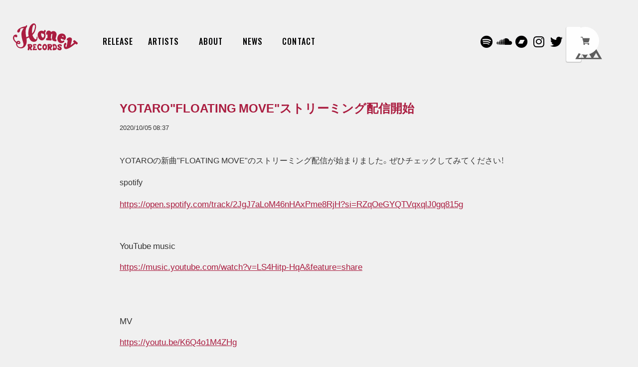

--- FILE ---
content_type: text/html; charset=UTF-8
request_url: https://www.honeyrecords.net/blog/2020/10/05/083758
body_size: 35892
content:
<!DOCTYPE html>
<html class="no-js" lang="ja">

<head>

<link rel="stylesheet" type="text/css" href="https://cf-baseassets.thebase.in/4868179d4f6419ba4cc9e9f9cb873213/asset/shop/BASEshop-c04794395695aab12cc9.css"/>
 <meta charset="utf-8">
 <meta name="copyright" content="BASE" />
 <title>YOTARO&quot;FLOATING MOVE&quot;ストリーミング配信開始 | Honey Records</title>
 <script src='/js/jquery-1.8.2.min.js'></script>
 <link rel='canonical' href='https://www.honeyrecords.net/blog/2020/10/05/083758' />

 <script src="https://thebase.com/js/jquery.bottom-1.0.js"></script>
 <script src="https://thebase.com/js/change_status.js?1768288315170"></script>
 <!-- Viewport Meta-->
 <meta http-equiv="X-UA-Compatible" content="IE=edge">
 <meta name="viewport" content="width=device-width, initial-scale=1.0, minimum-scale=1.0, maximum-scale=1.0, user-scalable=no">
 <link rel="apple-touch-icon" sizes="57x57" href="https://basefile.akamaized.net/honeyrecords/5c9253331d299/apple-touch-icon-57x57.png">
 <link rel="apple-touch-icon" sizes="60x60" href="https://basefile.akamaized.net/honeyrecords/5c92531e85a3d/apple-touch-icon-60x60.png">
 <link rel="apple-touch-icon" sizes="72x72" href="https://basefile.akamaized.net/honeyrecords/5c92531255eed/apple-touch-icon-72x72.png">
 <link rel="apple-touch-icon" sizes="76x76" href="https://basefile.akamaized.net/honeyrecords/5c9253028894f/apple-touch-icon-76x76.png">
 <link rel="apple-touch-icon" sizes="114x114" href="https://basefile.akamaized.net/honeyrecords/5c9252ee20347/apple-touch-icon-114x114.png">
 <link rel="apple-touch-icon" sizes="120x120" href="https://basefile.akamaized.net/honeyrecords/5c9252dde484e/apple-touch-icon-120x120.png">
 <link rel="apple-touch-icon" sizes="144x144" href="https://basefile.akamaized.net/honeyrecords/5c9252cfb59a0/apple-touch-icon-144x144.png">
 <link rel="apple-touch-icon" sizes="152x152" href="https://basefile.akamaized.net/honeyrecords/5c9252c2ccc72/apple-touch-icon-152x152.png">
 <meta name="twitter:title" content="Honey records">
 <meta name="twitter:card" content="summary_large_image">
 <link rel='icon' type='image/png' href='//static.thebase.in/favicon.png' />
<link rel='apple-touch-icon' sizes='180x180' href='//static.thebase.in/apple-touch-icon.png' />
<link rel='apple-touch-icon-precomposed' href='//static.thebase.in/apple-touch-icon.png' />

 <meta name="msapplication-config" content="img/favicon/browserconfig.xml">
 <meta name="msapplication-TileColor" content="#ffaca3">
 <link rel="stylesheet" href="https://use.fontawesome.com/releases/v5.8.1/css/all.css" integrity="sha384-50oBUHEmvpQ+1lW4y57PTFmhCaXp0ML5d60M1M7uH2+nqUivzIebhndOJK28anvf" crossorigin="anonymous">
 <link rel="preload" href="https://basefile.akamaized.net/honeyrecords/5db66035546bb/app.min.js" as="script">
 <link rel="preload" type="text/css" href="https://basefile.akamaized.net/honeyrecords/5cc7e10fad05c/style.css">
 <link rel="stylesheet" type="text/css" href="https://basefile.akamaized.net/honeyrecords/5cf52a3d6c8a4/style.css">
   
<style type="text/css">
body { 
        background-image: none;
        background-color: #f0f0f0;
     }
</style>

   <meta name="description" content="YOTAROの新曲&quot;FLOATING MOVE&quot;のストリーミング配信が始まりました。ぜひチェックしてみてください！spotifyhttps://open.spotify.com/track/2JgJ7aLoM46nHAxPme8RjH?si=..." />
<meta name="keywords" content="YOTARO&quot;FLOATING MOVE&quot;ストリーミング配信開始 | Honey Records,BASE,EC,store,ネットショップ,コマース,作成" />
<meta property="fb:app_id" content="350947278320210" />
<meta property="og:description" content="YOTAROの新曲&quot;FLOATING MOVE&quot;のストリーミング配信が始まりました。ぜひチェックしてみてください！spotifyhttps://open.spotify.com/track/2JgJ7aLoM46nHAxPme8RjH?si=..." />
<meta property="og:title" content="YOTARO&quot;FLOATING MOVE&quot;ストリーミング配信開始 | Honey Records powered by BASE" />
<meta property="og:image" content="https://baseec-img-mng.akamaized.net/images/user/blog/243331/blog/efd2af41a47c50a95bc35f45d590741c.jpg?imformat=generic&q=90&im=Resize,width=2048,type=downsize" />
<meta property="og:url" content="https://www.honeyrecords.net/blog/2020/10/05/083758" />
<meta property="og:site_name" content="YOTARO&quot;FLOATING MOVE&quot;ストリーミング配信開始 | Honey Records powered by BASE" />
<meta property="og:type" content="website" />
<meta name="twitter:card" content="summary_large_image" />
<meta name="twitter:site" content="@honey_rec_staff" />
<meta name="twitter:url" content="https://www.honeyrecords.net/blog/2020/10/05/083758" />
<meta name="twitter:title" content="YOTARO&quot;FLOATING MOVE&quot;ストリーミング配信開始 | Honey Records powered by BASE" />
<meta name="twitter:description" content="YOTAROの新曲&quot;FLOATING MOVE&quot;のストリーミング配信が始まりました。ぜひチェックしてみてください！spotifyhttps://open.spotify.com/track/2JgJ7aLoM46nHAxPme8RjH?si=..." />
<meta name="twitter:image" content="https://baseec-img-mng.akamaized.net/images/user/blog/243331/blog/efd2af41a47c50a95bc35f45d590741c.jpg?imformat=generic&q=90&im=Resize,width=2048,type=downsize" />

        <!-- 販売期間指定App -->
  <!-- /販売期間指定App -->
  <script type="text/javascript">
	var _gaq = _gaq || [];
	var gtag = gtag || function(){};
</script>
			<!-- Matomo Tag Manager -->
<script>
  var _mtm = window._mtm = window._mtm || [];
  _mtm.push({
	'mtm.startTime': (new Date().getTime()),
	'event': 'mtm.Start',
	'env': "production",

	
				'shopId': "honeyrecords",

					
  });
  (function() {
    var d=document, g=d.createElement('script'), s=d.getElementsByTagName('script')[0];
    g.async=true; g.src='https://matomo.thebase.com/matomo/js/container_9jiEAfNf.js'; s.parentNode.insertBefore(g,s);
  })();
</script>
<!-- End Matomo Tag Manager -->
	


	<!-- Facebook Pixel Code -->
	<script>
		!function(f,b,e,v,n,t,s){if(f.fbq)return;n=f.fbq=function(){n.callMethod?
			n.callMethod.apply(n,arguments):n.queue.push(arguments)};if(!f._fbq)f._fbq=n;
			n.push=n;n.loaded=!0;n.version='2.0';n.queue=[];t=b.createElement(e);t.async=!0;
			t.src=v;s=b.getElementsByTagName(e)[0];s.parentNode.insertBefore(t,s)}(window,
			document,'script','https://connect.facebook.net/en_US/fbevents.js');

			
		fbq('init', '395220394653232', {}, { agent: 'plthebase' });
		fbq('trackSingle', '395220394653232', 'PageView');

				data = null;
				if (data) {
			(function(data) {
				window.addEventListener('load', function() {
					$.ajax({
						type: 'POST',
						url: "https://www.honeyrecords.net/facebook/conversion/",
						dataType: 'json',
						data: data,
						success: function (data) {},
					})
				})
			})(data)
		}

	</script>
	<!-- End Facebook Pixel Code -->




<meta name="cot:primaryColor" content="#000000"><meta name="cot:accentColor" content="#000000"><meta name="cot:textColor" content="#000000"><meta name="cot:lightTextColor" content="#ffffff"><meta name="cot:complementaryColor" content="#000000"><meta name="cot:titleColor" content="#000000">

	

	<script type="text/javascript">
		;window.NREUM||(NREUM={});NREUM.init={distributed_tracing:{enabled:true},privacy:{cookies_enabled:true},ajax:{deny_list:["bam.nr-data.net"]}};

		;NREUM.loader_config={accountID:"2907216",trustKey:"2804831",agentID:"663072695",licenseKey:"NRJS-4c41e18b2dabf750af0",applicationID:"663072695"}
		;NREUM.info={beacon:"bam.nr-data.net",errorBeacon:"bam.nr-data.net",licenseKey:"NRJS-4c41e18b2dabf750af0",applicationID:"663072695",sa:1}

		;/*! For license information please see nr-loader-spa-1.236.0.min.js.LICENSE.txt */
		(()=>{"use strict";var e,t,r={5763:(e,t,r)=>{r.d(t,{P_:()=>l,Mt:()=>g,C5:()=>s,DL:()=>v,OP:()=>T,lF:()=>D,Yu:()=>y,Dg:()=>h,CX:()=>c,GE:()=>b,sU:()=>_});var n=r(8632),i=r(9567);const o={beacon:n.ce.beacon,errorBeacon:n.ce.errorBeacon,licenseKey:void 0,applicationID:void 0,sa:void 0,queueTime:void 0,applicationTime:void 0,ttGuid:void 0,user:void 0,account:void 0,product:void 0,extra:void 0,jsAttributes:{},userAttributes:void 0,atts:void 0,transactionName:void 0,tNamePlain:void 0},a={};function s(e){if(!e)throw new Error("All info objects require an agent identifier!");if(!a[e])throw new Error("Info for ".concat(e," was never set"));return a[e]}function c(e,t){if(!e)throw new Error("All info objects require an agent identifier!");a[e]=(0,i.D)(t,o),(0,n.Qy)(e,a[e],"info")}var u=r(7056);const d=()=>{const e={blockSelector:"[data-nr-block]",maskInputOptions:{password:!0}};return{allow_bfcache:!0,privacy:{cookies_enabled:!0},ajax:{deny_list:void 0,enabled:!0,harvestTimeSeconds:10},distributed_tracing:{enabled:void 0,exclude_newrelic_header:void 0,cors_use_newrelic_header:void 0,cors_use_tracecontext_headers:void 0,allowed_origins:void 0},session:{domain:void 0,expiresMs:u.oD,inactiveMs:u.Hb},ssl:void 0,obfuscate:void 0,jserrors:{enabled:!0,harvestTimeSeconds:10},metrics:{enabled:!0},page_action:{enabled:!0,harvestTimeSeconds:30},page_view_event:{enabled:!0},page_view_timing:{enabled:!0,harvestTimeSeconds:30,long_task:!1},session_trace:{enabled:!0,harvestTimeSeconds:10},harvest:{tooManyRequestsDelay:60},session_replay:{enabled:!1,harvestTimeSeconds:60,sampleRate:.1,errorSampleRate:.1,maskTextSelector:"*",maskAllInputs:!0,get blockClass(){return"nr-block"},get ignoreClass(){return"nr-ignore"},get maskTextClass(){return"nr-mask"},get blockSelector(){return e.blockSelector},set blockSelector(t){e.blockSelector+=",".concat(t)},get maskInputOptions(){return e.maskInputOptions},set maskInputOptions(t){e.maskInputOptions={...t,password:!0}}},spa:{enabled:!0,harvestTimeSeconds:10}}},f={};function l(e){if(!e)throw new Error("All configuration objects require an agent identifier!");if(!f[e])throw new Error("Configuration for ".concat(e," was never set"));return f[e]}function h(e,t){if(!e)throw new Error("All configuration objects require an agent identifier!");f[e]=(0,i.D)(t,d()),(0,n.Qy)(e,f[e],"config")}function g(e,t){if(!e)throw new Error("All configuration objects require an agent identifier!");var r=l(e);if(r){for(var n=t.split("."),i=0;i<n.length-1;i++)if("object"!=typeof(r=r[n[i]]))return;r=r[n[n.length-1]]}return r}const p={accountID:void 0,trustKey:void 0,agentID:void 0,licenseKey:void 0,applicationID:void 0,xpid:void 0},m={};function v(e){if(!e)throw new Error("All loader-config objects require an agent identifier!");if(!m[e])throw new Error("LoaderConfig for ".concat(e," was never set"));return m[e]}function b(e,t){if(!e)throw new Error("All loader-config objects require an agent identifier!");m[e]=(0,i.D)(t,p),(0,n.Qy)(e,m[e],"loader_config")}const y=(0,n.mF)().o;var w=r(385),x=r(6818);const A={buildEnv:x.Re,bytesSent:{},queryBytesSent:{},customTransaction:void 0,disabled:!1,distMethod:x.gF,isolatedBacklog:!1,loaderType:void 0,maxBytes:3e4,offset:Math.floor(w._A?.performance?.timeOrigin||w._A?.performance?.timing?.navigationStart||Date.now()),onerror:void 0,origin:""+w._A.location,ptid:void 0,releaseIds:{},session:void 0,xhrWrappable:"function"==typeof w._A.XMLHttpRequest?.prototype?.addEventListener,version:x.q4},E={};function T(e){if(!e)throw new Error("All runtime objects require an agent identifier!");if(!E[e])throw new Error("Runtime for ".concat(e," was never set"));return E[e]}function _(e,t){if(!e)throw new Error("All runtime objects require an agent identifier!");E[e]=(0,i.D)(t,A),(0,n.Qy)(e,E[e],"runtime")}function D(e){return function(e){try{const t=s(e);return!!t.licenseKey&&!!t.errorBeacon&&!!t.applicationID}catch(e){return!1}}(e)}},9567:(e,t,r)=>{r.d(t,{D:()=>i});var n=r(50);function i(e,t){try{if(!e||"object"!=typeof e)return(0,n.Z)("Setting a Configurable requires an object as input");if(!t||"object"!=typeof t)return(0,n.Z)("Setting a Configurable requires a model to set its initial properties");const r=Object.create(Object.getPrototypeOf(t),Object.getOwnPropertyDescriptors(t)),o=0===Object.keys(r).length?e:r;for(let a in o)if(void 0!==e[a])try{"object"==typeof e[a]&&"object"==typeof t[a]?r[a]=i(e[a],t[a]):r[a]=e[a]}catch(e){(0,n.Z)("An error occurred while setting a property of a Configurable",e)}return r}catch(e){(0,n.Z)("An error occured while setting a Configurable",e)}}},6818:(e,t,r)=>{r.d(t,{Re:()=>i,gF:()=>o,q4:()=>n});const n="1.236.0",i="PROD",o="CDN"},385:(e,t,r)=>{r.d(t,{FN:()=>a,IF:()=>u,Nk:()=>f,Tt:()=>s,_A:()=>o,il:()=>n,pL:()=>c,v6:()=>i,w1:()=>d});const n="undefined"!=typeof window&&!!window.document,i="undefined"!=typeof WorkerGlobalScope&&("undefined"!=typeof self&&self instanceof WorkerGlobalScope&&self.navigator instanceof WorkerNavigator||"undefined"!=typeof globalThis&&globalThis instanceof WorkerGlobalScope&&globalThis.navigator instanceof WorkerNavigator),o=n?window:"undefined"!=typeof WorkerGlobalScope&&("undefined"!=typeof self&&self instanceof WorkerGlobalScope&&self||"undefined"!=typeof globalThis&&globalThis instanceof WorkerGlobalScope&&globalThis),a=""+o?.location,s=/iPad|iPhone|iPod/.test(navigator.userAgent),c=s&&"undefined"==typeof SharedWorker,u=(()=>{const e=navigator.userAgent.match(/Firefox[/\s](\d+\.\d+)/);return Array.isArray(e)&&e.length>=2?+e[1]:0})(),d=Boolean(n&&window.document.documentMode),f=!!navigator.sendBeacon},1117:(e,t,r)=>{r.d(t,{w:()=>o});var n=r(50);const i={agentIdentifier:"",ee:void 0};class o{constructor(e){try{if("object"!=typeof e)return(0,n.Z)("shared context requires an object as input");this.sharedContext={},Object.assign(this.sharedContext,i),Object.entries(e).forEach((e=>{let[t,r]=e;Object.keys(i).includes(t)&&(this.sharedContext[t]=r)}))}catch(e){(0,n.Z)("An error occured while setting SharedContext",e)}}}},8e3:(e,t,r)=>{r.d(t,{L:()=>d,R:()=>c});var n=r(2177),i=r(1284),o=r(4322),a=r(3325);const s={};function c(e,t){const r={staged:!1,priority:a.p[t]||0};u(e),s[e].get(t)||s[e].set(t,r)}function u(e){e&&(s[e]||(s[e]=new Map))}function d(){let e=arguments.length>0&&void 0!==arguments[0]?arguments[0]:"",t=arguments.length>1&&void 0!==arguments[1]?arguments[1]:"feature";if(u(e),!e||!s[e].get(t))return a(t);s[e].get(t).staged=!0;const r=[...s[e]];function a(t){const r=e?n.ee.get(e):n.ee,a=o.X.handlers;if(r.backlog&&a){var s=r.backlog[t],c=a[t];if(c){for(var u=0;s&&u<s.length;++u)f(s[u],c);(0,i.D)(c,(function(e,t){(0,i.D)(t,(function(t,r){r[0].on(e,r[1])}))}))}delete a[t],r.backlog[t]=null,r.emit("drain-"+t,[])}}r.every((e=>{let[t,r]=e;return r.staged}))&&(r.sort(((e,t)=>e[1].priority-t[1].priority)),r.forEach((e=>{let[t]=e;a(t)})))}function f(e,t){var r=e[1];(0,i.D)(t[r],(function(t,r){var n=e[0];if(r[0]===n){var i=r[1],o=e[3],a=e[2];i.apply(o,a)}}))}},2177:(e,t,r)=>{r.d(t,{c:()=>f,ee:()=>u});var n=r(8632),i=r(2210),o=r(1284),a=r(5763),s="nr@context";let c=(0,n.fP)();var u;function d(){}function f(e){return(0,i.X)(e,s,l)}function l(){return new d}function h(){u.aborted=!0,u.backlog={}}c.ee?u=c.ee:(u=function e(t,r){var n={},c={},f={},g=!1;try{g=16===r.length&&(0,a.OP)(r).isolatedBacklog}catch(e){}var p={on:b,addEventListener:b,removeEventListener:y,emit:v,get:x,listeners:w,context:m,buffer:A,abort:h,aborted:!1,isBuffering:E,debugId:r,backlog:g?{}:t&&"object"==typeof t.backlog?t.backlog:{}};return p;function m(e){return e&&e instanceof d?e:e?(0,i.X)(e,s,l):l()}function v(e,r,n,i,o){if(!1!==o&&(o=!0),!u.aborted||i){t&&o&&t.emit(e,r,n);for(var a=m(n),s=w(e),d=s.length,f=0;f<d;f++)s[f].apply(a,r);var l=T()[c[e]];return l&&l.push([p,e,r,a]),a}}function b(e,t){n[e]=w(e).concat(t)}function y(e,t){var r=n[e];if(r)for(var i=0;i<r.length;i++)r[i]===t&&r.splice(i,1)}function w(e){return n[e]||[]}function x(t){return f[t]=f[t]||e(p,t)}function A(e,t){var r=T();p.aborted||(0,o.D)(e,(function(e,n){t=t||"feature",c[n]=t,t in r||(r[t]=[])}))}function E(e){return!!T()[c[e]]}function T(){return p.backlog}}(void 0,"globalEE"),c.ee=u)},5546:(e,t,r)=>{r.d(t,{E:()=>n,p:()=>i});var n=r(2177).ee.get("handle");function i(e,t,r,i,o){o?(o.buffer([e],i),o.emit(e,t,r)):(n.buffer([e],i),n.emit(e,t,r))}},4322:(e,t,r)=>{r.d(t,{X:()=>o});var n=r(5546);o.on=a;var i=o.handlers={};function o(e,t,r,o){a(o||n.E,i,e,t,r)}function a(e,t,r,i,o){o||(o="feature"),e||(e=n.E);var a=t[o]=t[o]||{};(a[r]=a[r]||[]).push([e,i])}},3239:(e,t,r)=>{r.d(t,{bP:()=>s,iz:()=>c,m$:()=>a});var n=r(385);let i=!1,o=!1;try{const e={get passive(){return i=!0,!1},get signal(){return o=!0,!1}};n._A.addEventListener("test",null,e),n._A.removeEventListener("test",null,e)}catch(e){}function a(e,t){return i||o?{capture:!!e,passive:i,signal:t}:!!e}function s(e,t){let r=arguments.length>2&&void 0!==arguments[2]&&arguments[2],n=arguments.length>3?arguments[3]:void 0;window.addEventListener(e,t,a(r,n))}function c(e,t){let r=arguments.length>2&&void 0!==arguments[2]&&arguments[2],n=arguments.length>3?arguments[3]:void 0;document.addEventListener(e,t,a(r,n))}},4402:(e,t,r)=>{r.d(t,{Ht:()=>u,M:()=>c,Rl:()=>a,ky:()=>s});var n=r(385);const i="xxxxxxxx-xxxx-4xxx-yxxx-xxxxxxxxxxxx";function o(e,t){return e?15&e[t]:16*Math.random()|0}function a(){const e=n._A?.crypto||n._A?.msCrypto;let t,r=0;return e&&e.getRandomValues&&(t=e.getRandomValues(new Uint8Array(31))),i.split("").map((e=>"x"===e?o(t,++r).toString(16):"y"===e?(3&o()|8).toString(16):e)).join("")}function s(e){const t=n._A?.crypto||n._A?.msCrypto;let r,i=0;t&&t.getRandomValues&&(r=t.getRandomValues(new Uint8Array(31)));const a=[];for(var s=0;s<e;s++)a.push(o(r,++i).toString(16));return a.join("")}function c(){return s(16)}function u(){return s(32)}},7056:(e,t,r)=>{r.d(t,{Bq:()=>n,Hb:()=>o,oD:()=>i});const n="NRBA",i=144e5,o=18e5},7894:(e,t,r)=>{function n(){return Math.round(performance.now())}r.d(t,{z:()=>n})},7243:(e,t,r)=>{r.d(t,{e:()=>o});var n=r(385),i={};function o(e){if(e in i)return i[e];if(0===(e||"").indexOf("data:"))return{protocol:"data"};let t;var r=n._A?.location,o={};if(n.il)t=document.createElement("a"),t.href=e;else try{t=new URL(e,r.href)}catch(e){return o}o.port=t.port;var a=t.href.split("://");!o.port&&a[1]&&(o.port=a[1].split("/")[0].split("@").pop().split(":")[1]),o.port&&"0"!==o.port||(o.port="https"===a[0]?"443":"80"),o.hostname=t.hostname||r.hostname,o.pathname=t.pathname,o.protocol=a[0],"/"!==o.pathname.charAt(0)&&(o.pathname="/"+o.pathname);var s=!t.protocol||":"===t.protocol||t.protocol===r.protocol,c=t.hostname===r.hostname&&t.port===r.port;return o.sameOrigin=s&&(!t.hostname||c),"/"===o.pathname&&(i[e]=o),o}},50:(e,t,r)=>{function n(e,t){"function"==typeof console.warn&&(console.warn("New Relic: ".concat(e)),t&&console.warn(t))}r.d(t,{Z:()=>n})},2587:(e,t,r)=>{r.d(t,{N:()=>c,T:()=>u});var n=r(2177),i=r(5546),o=r(8e3),a=r(3325);const s={stn:[a.D.sessionTrace],err:[a.D.jserrors,a.D.metrics],ins:[a.D.pageAction],spa:[a.D.spa],sr:[a.D.sessionReplay,a.D.sessionTrace]};function c(e,t){const r=n.ee.get(t);e&&"object"==typeof e&&(Object.entries(e).forEach((e=>{let[t,n]=e;void 0===u[t]&&(s[t]?s[t].forEach((e=>{n?(0,i.p)("feat-"+t,[],void 0,e,r):(0,i.p)("block-"+t,[],void 0,e,r),(0,i.p)("rumresp-"+t,[Boolean(n)],void 0,e,r)})):n&&(0,i.p)("feat-"+t,[],void 0,void 0,r),u[t]=Boolean(n))})),Object.keys(s).forEach((e=>{void 0===u[e]&&(s[e]?.forEach((t=>(0,i.p)("rumresp-"+e,[!1],void 0,t,r))),u[e]=!1)})),(0,o.L)(t,a.D.pageViewEvent))}const u={}},2210:(e,t,r)=>{r.d(t,{X:()=>i});var n=Object.prototype.hasOwnProperty;function i(e,t,r){if(n.call(e,t))return e[t];var i=r();if(Object.defineProperty&&Object.keys)try{return Object.defineProperty(e,t,{value:i,writable:!0,enumerable:!1}),i}catch(e){}return e[t]=i,i}},1284:(e,t,r)=>{r.d(t,{D:()=>n});const n=(e,t)=>Object.entries(e||{}).map((e=>{let[r,n]=e;return t(r,n)}))},4351:(e,t,r)=>{r.d(t,{P:()=>o});var n=r(2177);const i=()=>{const e=new WeakSet;return(t,r)=>{if("object"==typeof r&&null!==r){if(e.has(r))return;e.add(r)}return r}};function o(e){try{return JSON.stringify(e,i())}catch(e){try{n.ee.emit("internal-error",[e])}catch(e){}}}},3960:(e,t,r)=>{r.d(t,{K:()=>a,b:()=>o});var n=r(3239);function i(){return"undefined"==typeof document||"complete"===document.readyState}function o(e,t){if(i())return e();(0,n.bP)("load",e,t)}function a(e){if(i())return e();(0,n.iz)("DOMContentLoaded",e)}},8632:(e,t,r)=>{r.d(t,{EZ:()=>u,Qy:()=>c,ce:()=>o,fP:()=>a,gG:()=>d,mF:()=>s});var n=r(7894),i=r(385);const o={beacon:"bam.nr-data.net",errorBeacon:"bam.nr-data.net"};function a(){return i._A.NREUM||(i._A.NREUM={}),void 0===i._A.newrelic&&(i._A.newrelic=i._A.NREUM),i._A.NREUM}function s(){let e=a();return e.o||(e.o={ST:i._A.setTimeout,SI:i._A.setImmediate,CT:i._A.clearTimeout,XHR:i._A.XMLHttpRequest,REQ:i._A.Request,EV:i._A.Event,PR:i._A.Promise,MO:i._A.MutationObserver,FETCH:i._A.fetch}),e}function c(e,t,r){let i=a();const o=i.initializedAgents||{},s=o[e]||{};return Object.keys(s).length||(s.initializedAt={ms:(0,n.z)(),date:new Date}),i.initializedAgents={...o,[e]:{...s,[r]:t}},i}function u(e,t){a()[e]=t}function d(){return function(){let e=a();const t=e.info||{};e.info={beacon:o.beacon,errorBeacon:o.errorBeacon,...t}}(),function(){let e=a();const t=e.init||{};e.init={...t}}(),s(),function(){let e=a();const t=e.loader_config||{};e.loader_config={...t}}(),a()}},7956:(e,t,r)=>{r.d(t,{N:()=>i});var n=r(3239);function i(e){let t=arguments.length>1&&void 0!==arguments[1]&&arguments[1],r=arguments.length>2?arguments[2]:void 0,i=arguments.length>3?arguments[3]:void 0;return void(0,n.iz)("visibilitychange",(function(){if(t)return void("hidden"==document.visibilityState&&e());e(document.visibilityState)}),r,i)}},1214:(e,t,r)=>{r.d(t,{em:()=>v,u5:()=>N,QU:()=>S,_L:()=>I,Gm:()=>L,Lg:()=>M,gy:()=>U,BV:()=>Q,Kf:()=>ee});var n=r(2177);const i="nr@original";var o=Object.prototype.hasOwnProperty,a=!1;function s(e,t){return e||(e=n.ee),r.inPlace=function(e,t,n,i,o){n||(n="");var a,s,c,u="-"===n.charAt(0);for(c=0;c<t.length;c++)d(a=e[s=t[c]])||(e[s]=r(a,u?s+n:n,i,s,o))},r.flag=i,r;function r(t,r,n,a,s){return d(t)?t:(r||(r=""),nrWrapper[i]=t,u(t,nrWrapper,e),nrWrapper);function nrWrapper(){var i,u,d,f;try{u=this,i=[...arguments],d="function"==typeof n?n(i,u):n||{}}catch(t){c([t,"",[i,u,a],d],e)}o(r+"start",[i,u,a],d,s);try{return f=t.apply(u,i)}catch(e){throw o(r+"err",[i,u,e],d,s),e}finally{o(r+"end",[i,u,f],d,s)}}}function o(r,n,i,o){if(!a||t){var s=a;a=!0;try{e.emit(r,n,i,t,o)}catch(t){c([t,r,n,i],e)}a=s}}}function c(e,t){t||(t=n.ee);try{t.emit("internal-error",e)}catch(e){}}function u(e,t,r){if(Object.defineProperty&&Object.keys)try{return Object.keys(e).forEach((function(r){Object.defineProperty(t,r,{get:function(){return e[r]},set:function(t){return e[r]=t,t}})})),t}catch(e){c([e],r)}for(var n in e)o.call(e,n)&&(t[n]=e[n]);return t}function d(e){return!(e&&e instanceof Function&&e.apply&&!e[i])}var f=r(2210),l=r(385);const h={},g=XMLHttpRequest,p="addEventListener",m="removeEventListener";function v(e){var t=function(e){return(e||n.ee).get("events")}(e);if(h[t.debugId]++)return t;h[t.debugId]=1;var r=s(t,!0);function i(e){r.inPlace(e,[p,m],"-",o)}function o(e,t){return e[1]}return"getPrototypeOf"in Object&&(l.il&&b(document,i),b(l._A,i),b(g.prototype,i)),t.on(p+"-start",(function(e,t){var n=e[1];if(null!==n&&("function"==typeof n||"object"==typeof n)){var i=(0,f.X)(n,"nr@wrapped",(function(){var e={object:function(){if("function"!=typeof n.handleEvent)return;return n.handleEvent.apply(n,arguments)},function:n}[typeof n];return e?r(e,"fn-",null,e.name||"anonymous"):n}));this.wrapped=e[1]=i}})),t.on(m+"-start",(function(e){e[1]=this.wrapped||e[1]})),t}function b(e,t){let r=e;for(;"object"==typeof r&&!Object.prototype.hasOwnProperty.call(r,p);)r=Object.getPrototypeOf(r);for(var n=arguments.length,i=new Array(n>2?n-2:0),o=2;o<n;o++)i[o-2]=arguments[o];r&&t(r,...i)}var y="fetch-",w=y+"body-",x=["arrayBuffer","blob","json","text","formData"],A=l._A.Request,E=l._A.Response,T="prototype",_="nr@context";const D={};function N(e){const t=function(e){return(e||n.ee).get("fetch")}(e);if(!(A&&E&&l._A.fetch))return t;if(D[t.debugId]++)return t;function r(e,r,n){var i=e[r];"function"==typeof i&&(e[r]=function(){var e,r=[...arguments],o={};t.emit(n+"before-start",[r],o),o[_]&&o[_].dt&&(e=o[_].dt);var a=i.apply(this,r);return t.emit(n+"start",[r,e],a),a.then((function(e){return t.emit(n+"end",[null,e],a),e}),(function(e){throw t.emit(n+"end",[e],a),e}))})}return D[t.debugId]=1,x.forEach((e=>{r(A[T],e,w),r(E[T],e,w)})),r(l._A,"fetch",y),t.on(y+"end",(function(e,r){var n=this;if(r){var i=r.headers.get("content-length");null!==i&&(n.rxSize=i),t.emit(y+"done",[null,r],n)}else t.emit(y+"done",[e],n)})),t}const O={},j=["pushState","replaceState"];function S(e){const t=function(e){return(e||n.ee).get("history")}(e);return!l.il||O[t.debugId]++||(O[t.debugId]=1,s(t).inPlace(window.history,j,"-")),t}var P=r(3239);const C={},R=["appendChild","insertBefore","replaceChild"];function I(e){const t=function(e){return(e||n.ee).get("jsonp")}(e);if(!l.il||C[t.debugId])return t;C[t.debugId]=!0;var r=s(t),i=/[?&](?:callback|cb)=([^&#]+)/,o=/(.*)\.([^.]+)/,a=/^(\w+)(\.|$)(.*)$/;function c(e,t){var r=e.match(a),n=r[1],i=r[3];return i?c(i,t[n]):t[n]}return r.inPlace(Node.prototype,R,"dom-"),t.on("dom-start",(function(e){!function(e){if(!e||"string"!=typeof e.nodeName||"script"!==e.nodeName.toLowerCase())return;if("function"!=typeof e.addEventListener)return;var n=(a=e.src,s=a.match(i),s?s[1]:null);var a,s;if(!n)return;var u=function(e){var t=e.match(o);if(t&&t.length>=3)return{key:t[2],parent:c(t[1],window)};return{key:e,parent:window}}(n);if("function"!=typeof u.parent[u.key])return;var d={};function f(){t.emit("jsonp-end",[],d),e.removeEventListener("load",f,(0,P.m$)(!1)),e.removeEventListener("error",l,(0,P.m$)(!1))}function l(){t.emit("jsonp-error",[],d),t.emit("jsonp-end",[],d),e.removeEventListener("load",f,(0,P.m$)(!1)),e.removeEventListener("error",l,(0,P.m$)(!1))}r.inPlace(u.parent,[u.key],"cb-",d),e.addEventListener("load",f,(0,P.m$)(!1)),e.addEventListener("error",l,(0,P.m$)(!1)),t.emit("new-jsonp",[e.src],d)}(e[0])})),t}var k=r(5763);const H={};function L(e){const t=function(e){return(e||n.ee).get("mutation")}(e);if(!l.il||H[t.debugId])return t;H[t.debugId]=!0;var r=s(t),i=k.Yu.MO;return i&&(window.MutationObserver=function(e){return this instanceof i?new i(r(e,"fn-")):i.apply(this,arguments)},MutationObserver.prototype=i.prototype),t}const z={};function M(e){const t=function(e){return(e||n.ee).get("promise")}(e);if(z[t.debugId])return t;z[t.debugId]=!0;var r=n.c,o=s(t),a=k.Yu.PR;return a&&function(){function e(r){var n=t.context(),i=o(r,"executor-",n,null,!1);const s=Reflect.construct(a,[i],e);return t.context(s).getCtx=function(){return n},s}l._A.Promise=e,Object.defineProperty(e,"name",{value:"Promise"}),e.toString=function(){return a.toString()},Object.setPrototypeOf(e,a),["all","race"].forEach((function(r){const n=a[r];e[r]=function(e){let i=!1;[...e||[]].forEach((e=>{this.resolve(e).then(a("all"===r),a(!1))}));const o=n.apply(this,arguments);return o;function a(e){return function(){t.emit("propagate",[null,!i],o,!1,!1),i=i||!e}}}})),["resolve","reject"].forEach((function(r){const n=a[r];e[r]=function(e){const r=n.apply(this,arguments);return e!==r&&t.emit("propagate",[e,!0],r,!1,!1),r}})),e.prototype=a.prototype;const n=a.prototype.then;a.prototype.then=function(){var e=this,i=r(e);i.promise=e;for(var a=arguments.length,s=new Array(a),c=0;c<a;c++)s[c]=arguments[c];s[0]=o(s[0],"cb-",i,null,!1),s[1]=o(s[1],"cb-",i,null,!1);const u=n.apply(this,s);return i.nextPromise=u,t.emit("propagate",[e,!0],u,!1,!1),u},a.prototype.then[i]=n,t.on("executor-start",(function(e){e[0]=o(e[0],"resolve-",this,null,!1),e[1]=o(e[1],"resolve-",this,null,!1)})),t.on("executor-err",(function(e,t,r){e[1](r)})),t.on("cb-end",(function(e,r,n){t.emit("propagate",[n,!0],this.nextPromise,!1,!1)})),t.on("propagate",(function(e,r,n){this.getCtx&&!r||(this.getCtx=function(){if(e instanceof Promise)var r=t.context(e);return r&&r.getCtx?r.getCtx():this})}))}(),t}const B={},F="requestAnimationFrame";function U(e){const t=function(e){return(e||n.ee).get("raf")}(e);if(!l.il||B[t.debugId]++)return t;B[t.debugId]=1;var r=s(t);return r.inPlace(window,[F],"raf-"),t.on("raf-start",(function(e){e[0]=r(e[0],"fn-")})),t}const q={},G="setTimeout",V="setInterval",X="clearTimeout",W="-start",Z="-",$=[G,"setImmediate",V,X,"clearImmediate"];function Q(e){const t=function(e){return(e||n.ee).get("timer")}(e);if(q[t.debugId]++)return t;q[t.debugId]=1;var r=s(t);return r.inPlace(l._A,$.slice(0,2),G+Z),r.inPlace(l._A,$.slice(2,3),V+Z),r.inPlace(l._A,$.slice(3),X+Z),t.on(V+W,(function(e,t,n){e[0]=r(e[0],"fn-",null,n)})),t.on(G+W,(function(e,t,n){this.method=n,this.timerDuration=isNaN(e[1])?0:+e[1],e[0]=r(e[0],"fn-",this,n)})),t}var Y=r(50);const K={},J=["open","send"];function ee(e){var t=e||n.ee;const r=function(e){return(e||n.ee).get("xhr")}(t);if(K[r.debugId]++)return r;K[r.debugId]=1,v(t);var i=s(r),o=k.Yu.XHR,a=k.Yu.MO,c=k.Yu.PR,u=k.Yu.SI,d="readystatechange",f=["onload","onerror","onabort","onloadstart","onloadend","onprogress","ontimeout"],h=[],g=l._A.XMLHttpRequest.listeners,p=l._A.XMLHttpRequest=function(e){var t=new o(e);function n(){try{r.emit("new-xhr",[t],t),t.addEventListener(d,b,(0,P.m$)(!1))}catch(e){(0,Y.Z)("An error occured while intercepting XHR",e);try{r.emit("internal-error",[e])}catch(e){}}}return this.listeners=g?[...g,n]:[n],this.listeners.forEach((e=>e())),t};function m(e,t){i.inPlace(t,["onreadystatechange"],"fn-",E)}function b(){var e=this,t=r.context(e);e.readyState>3&&!t.resolved&&(t.resolved=!0,r.emit("xhr-resolved",[],e)),i.inPlace(e,f,"fn-",E)}if(function(e,t){for(var r in e)t[r]=e[r]}(o,p),p.prototype=o.prototype,i.inPlace(p.prototype,J,"-xhr-",E),r.on("send-xhr-start",(function(e,t){m(e,t),function(e){h.push(e),a&&(y?y.then(A):u?u(A):(w=-w,x.data=w))}(t)})),r.on("open-xhr-start",m),a){var y=c&&c.resolve();if(!u&&!c){var w=1,x=document.createTextNode(w);new a(A).observe(x,{characterData:!0})}}else t.on("fn-end",(function(e){e[0]&&e[0].type===d||A()}));function A(){for(var e=0;e<h.length;e++)m(0,h[e]);h.length&&(h=[])}function E(e,t){return t}return r}},7825:(e,t,r)=>{r.d(t,{t:()=>n});const n=r(3325).D.ajax},6660:(e,t,r)=>{r.d(t,{A:()=>i,t:()=>n});const n=r(3325).D.jserrors,i="nr@seenError"},3081:(e,t,r)=>{r.d(t,{gF:()=>o,mY:()=>i,t9:()=>n,vz:()=>s,xS:()=>a});const n=r(3325).D.metrics,i="sm",o="cm",a="storeSupportabilityMetrics",s="storeEventMetrics"},4649:(e,t,r)=>{r.d(t,{t:()=>n});const n=r(3325).D.pageAction},7633:(e,t,r)=>{r.d(t,{Dz:()=>i,OJ:()=>a,qw:()=>o,t9:()=>n});const n=r(3325).D.pageViewEvent,i="firstbyte",o="domcontent",a="windowload"},9251:(e,t,r)=>{r.d(t,{t:()=>n});const n=r(3325).D.pageViewTiming},3614:(e,t,r)=>{r.d(t,{BST_RESOURCE:()=>i,END:()=>s,FEATURE_NAME:()=>n,FN_END:()=>u,FN_START:()=>c,PUSH_STATE:()=>d,RESOURCE:()=>o,START:()=>a});const n=r(3325).D.sessionTrace,i="bstResource",o="resource",a="-start",s="-end",c="fn"+a,u="fn"+s,d="pushState"},7836:(e,t,r)=>{r.d(t,{BODY:()=>A,CB_END:()=>E,CB_START:()=>u,END:()=>x,FEATURE_NAME:()=>i,FETCH:()=>_,FETCH_BODY:()=>v,FETCH_DONE:()=>m,FETCH_START:()=>p,FN_END:()=>c,FN_START:()=>s,INTERACTION:()=>l,INTERACTION_API:()=>d,INTERACTION_EVENTS:()=>o,JSONP_END:()=>b,JSONP_NODE:()=>g,JS_TIME:()=>T,MAX_TIMER_BUDGET:()=>a,REMAINING:()=>f,SPA_NODE:()=>h,START:()=>w,originalSetTimeout:()=>y});var n=r(5763);const i=r(3325).D.spa,o=["click","submit","keypress","keydown","keyup","change"],a=999,s="fn-start",c="fn-end",u="cb-start",d="api-ixn-",f="remaining",l="interaction",h="spaNode",g="jsonpNode",p="fetch-start",m="fetch-done",v="fetch-body-",b="jsonp-end",y=n.Yu.ST,w="-start",x="-end",A="-body",E="cb"+x,T="jsTime",_="fetch"},5938:(e,t,r)=>{r.d(t,{W:()=>o});var n=r(5763),i=r(2177);class o{constructor(e,t,r){this.agentIdentifier=e,this.aggregator=t,this.ee=i.ee.get(e,(0,n.OP)(this.agentIdentifier).isolatedBacklog),this.featureName=r,this.blocked=!1}}},9144:(e,t,r)=>{r.d(t,{j:()=>m});var n=r(3325),i=r(5763),o=r(5546),a=r(2177),s=r(7894),c=r(8e3),u=r(3960),d=r(385),f=r(50),l=r(3081),h=r(8632);function g(){const e=(0,h.gG)();["setErrorHandler","finished","addToTrace","inlineHit","addRelease","addPageAction","setCurrentRouteName","setPageViewName","setCustomAttribute","interaction","noticeError","setUserId"].forEach((t=>{e[t]=function(){for(var r=arguments.length,n=new Array(r),i=0;i<r;i++)n[i]=arguments[i];return function(t){for(var r=arguments.length,n=new Array(r>1?r-1:0),i=1;i<r;i++)n[i-1]=arguments[i];let o=[];return Object.values(e.initializedAgents).forEach((e=>{e.exposed&&e.api[t]&&o.push(e.api[t](...n))})),o.length>1?o:o[0]}(t,...n)}}))}var p=r(2587);function m(e){let t=arguments.length>1&&void 0!==arguments[1]?arguments[1]:{},m=arguments.length>2?arguments[2]:void 0,v=arguments.length>3?arguments[3]:void 0,{init:b,info:y,loader_config:w,runtime:x={loaderType:m},exposed:A=!0}=t;const E=(0,h.gG)();y||(b=E.init,y=E.info,w=E.loader_config),(0,i.Dg)(e,b||{}),(0,i.GE)(e,w||{}),(0,i.sU)(e,x),y.jsAttributes??={},d.v6&&(y.jsAttributes.isWorker=!0),(0,i.CX)(e,y),g();const T=function(e,t){t||(0,c.R)(e,"api");const h={};var g=a.ee.get(e),p=g.get("tracer"),m="api-",v=m+"ixn-";function b(t,r,n,o){const a=(0,i.C5)(e);return null===r?delete a.jsAttributes[t]:(0,i.CX)(e,{...a,jsAttributes:{...a.jsAttributes,[t]:r}}),x(m,n,!0,o||null===r?"session":void 0)(t,r)}function y(){}["setErrorHandler","finished","addToTrace","inlineHit","addRelease"].forEach((e=>h[e]=x(m,e,!0,"api"))),h.addPageAction=x(m,"addPageAction",!0,n.D.pageAction),h.setCurrentRouteName=x(m,"routeName",!0,n.D.spa),h.setPageViewName=function(t,r){if("string"==typeof t)return"/"!==t.charAt(0)&&(t="/"+t),(0,i.OP)(e).customTransaction=(r||"http://custom.transaction")+t,x(m,"setPageViewName",!0)()},h.setCustomAttribute=function(e,t){let r=arguments.length>2&&void 0!==arguments[2]&&arguments[2];if("string"==typeof e){if(["string","number"].includes(typeof t)||null===t)return b(e,t,"setCustomAttribute",r);(0,f.Z)("Failed to execute setCustomAttribute.\nNon-null value must be a string or number type, but a type of <".concat(typeof t,"> was provided."))}else(0,f.Z)("Failed to execute setCustomAttribute.\nName must be a string type, but a type of <".concat(typeof e,"> was provided."))},h.setUserId=function(e){if("string"==typeof e||null===e)return b("enduser.id",e,"setUserId",!0);(0,f.Z)("Failed to execute setUserId.\nNon-null value must be a string type, but a type of <".concat(typeof e,"> was provided."))},h.interaction=function(){return(new y).get()};var w=y.prototype={createTracer:function(e,t){var r={},i=this,a="function"==typeof t;return(0,o.p)(v+"tracer",[(0,s.z)(),e,r],i,n.D.spa,g),function(){if(p.emit((a?"":"no-")+"fn-start",[(0,s.z)(),i,a],r),a)try{return t.apply(this,arguments)}catch(e){throw p.emit("fn-err",[arguments,this,"string"==typeof e?new Error(e):e],r),e}finally{p.emit("fn-end",[(0,s.z)()],r)}}}};function x(e,t,r,i){return function(){return(0,o.p)(l.xS,["API/"+t+"/called"],void 0,n.D.metrics,g),i&&(0,o.p)(e+t,[(0,s.z)(),...arguments],r?null:this,i,g),r?void 0:this}}function A(){r.e(439).then(r.bind(r,7438)).then((t=>{let{setAPI:r}=t;r(e),(0,c.L)(e,"api")})).catch((()=>(0,f.Z)("Downloading runtime APIs failed...")))}return["actionText","setName","setAttribute","save","ignore","onEnd","getContext","end","get"].forEach((e=>{w[e]=x(v,e,void 0,n.D.spa)})),h.noticeError=function(e,t){"string"==typeof e&&(e=new Error(e)),(0,o.p)(l.xS,["API/noticeError/called"],void 0,n.D.metrics,g),(0,o.p)("err",[e,(0,s.z)(),!1,t],void 0,n.D.jserrors,g)},d.il?(0,u.b)((()=>A()),!0):A(),h}(e,v);return(0,h.Qy)(e,T,"api"),(0,h.Qy)(e,A,"exposed"),(0,h.EZ)("activatedFeatures",p.T),T}},3325:(e,t,r)=>{r.d(t,{D:()=>n,p:()=>i});const n={ajax:"ajax",jserrors:"jserrors",metrics:"metrics",pageAction:"page_action",pageViewEvent:"page_view_event",pageViewTiming:"page_view_timing",sessionReplay:"session_replay",sessionTrace:"session_trace",spa:"spa"},i={[n.pageViewEvent]:1,[n.pageViewTiming]:2,[n.metrics]:3,[n.jserrors]:4,[n.ajax]:5,[n.sessionTrace]:6,[n.pageAction]:7,[n.spa]:8,[n.sessionReplay]:9}}},n={};function i(e){var t=n[e];if(void 0!==t)return t.exports;var o=n[e]={exports:{}};return r[e](o,o.exports,i),o.exports}i.m=r,i.d=(e,t)=>{for(var r in t)i.o(t,r)&&!i.o(e,r)&&Object.defineProperty(e,r,{enumerable:!0,get:t[r]})},i.f={},i.e=e=>Promise.all(Object.keys(i.f).reduce(((t,r)=>(i.f[r](e,t),t)),[])),i.u=e=>(({78:"page_action-aggregate",147:"metrics-aggregate",242:"session-manager",317:"jserrors-aggregate",348:"page_view_timing-aggregate",412:"lazy-feature-loader",439:"async-api",538:"recorder",590:"session_replay-aggregate",675:"compressor",733:"session_trace-aggregate",786:"page_view_event-aggregate",873:"spa-aggregate",898:"ajax-aggregate"}[e]||e)+"."+{78:"ac76d497",147:"3dc53903",148:"1a20d5fe",242:"2a64278a",317:"49e41428",348:"bd6de33a",412:"2f55ce66",439:"30bd804e",538:"1b18459f",590:"cf0efb30",675:"ae9f91a8",733:"83105561",786:"06482edd",860:"03a8b7a5",873:"e6b09d52",898:"998ef92b"}[e]+"-1.236.0.min.js"),i.o=(e,t)=>Object.prototype.hasOwnProperty.call(e,t),e={},t="NRBA:",i.l=(r,n,o,a)=>{if(e[r])e[r].push(n);else{var s,c;if(void 0!==o)for(var u=document.getElementsByTagName("script"),d=0;d<u.length;d++){var f=u[d];if(f.getAttribute("src")==r||f.getAttribute("data-webpack")==t+o){s=f;break}}s||(c=!0,(s=document.createElement("script")).charset="utf-8",s.timeout=120,i.nc&&s.setAttribute("nonce",i.nc),s.setAttribute("data-webpack",t+o),s.src=r),e[r]=[n];var l=(t,n)=>{s.onerror=s.onload=null,clearTimeout(h);var i=e[r];if(delete e[r],s.parentNode&&s.parentNode.removeChild(s),i&&i.forEach((e=>e(n))),t)return t(n)},h=setTimeout(l.bind(null,void 0,{type:"timeout",target:s}),12e4);s.onerror=l.bind(null,s.onerror),s.onload=l.bind(null,s.onload),c&&document.head.appendChild(s)}},i.r=e=>{"undefined"!=typeof Symbol&&Symbol.toStringTag&&Object.defineProperty(e,Symbol.toStringTag,{value:"Module"}),Object.defineProperty(e,"__esModule",{value:!0})},i.j=364,i.p="https://js-agent.newrelic.com/",(()=>{var e={364:0,953:0};i.f.j=(t,r)=>{var n=i.o(e,t)?e[t]:void 0;if(0!==n)if(n)r.push(n[2]);else{var o=new Promise(((r,i)=>n=e[t]=[r,i]));r.push(n[2]=o);var a=i.p+i.u(t),s=new Error;i.l(a,(r=>{if(i.o(e,t)&&(0!==(n=e[t])&&(e[t]=void 0),n)){var o=r&&("load"===r.type?"missing":r.type),a=r&&r.target&&r.target.src;s.message="Loading chunk "+t+" failed.\n("+o+": "+a+")",s.name="ChunkLoadError",s.type=o,s.request=a,n[1](s)}}),"chunk-"+t,t)}};var t=(t,r)=>{var n,o,[a,s,c]=r,u=0;if(a.some((t=>0!==e[t]))){for(n in s)i.o(s,n)&&(i.m[n]=s[n]);if(c)c(i)}for(t&&t(r);u<a.length;u++)o=a[u],i.o(e,o)&&e[o]&&e[o][0](),e[o]=0},r=window.webpackChunkNRBA=window.webpackChunkNRBA||[];r.forEach(t.bind(null,0)),r.push=t.bind(null,r.push.bind(r))})();var o={};(()=>{i.r(o);var e=i(3325),t=i(5763);const r=Object.values(e.D);function n(e){const n={};return r.forEach((r=>{n[r]=function(e,r){return!1!==(0,t.Mt)(r,"".concat(e,".enabled"))}(r,e)})),n}var a=i(9144);var s=i(5546),c=i(385),u=i(8e3),d=i(5938),f=i(3960),l=i(50);class h extends d.W{constructor(e,t,r){let n=!(arguments.length>3&&void 0!==arguments[3])||arguments[3];super(e,t,r),this.auto=n,this.abortHandler,this.featAggregate,this.onAggregateImported,n&&(0,u.R)(e,r)}importAggregator(){let e=arguments.length>0&&void 0!==arguments[0]?arguments[0]:{};if(this.featAggregate||!this.auto)return;const r=c.il&&!0===(0,t.Mt)(this.agentIdentifier,"privacy.cookies_enabled");let n;this.onAggregateImported=new Promise((e=>{n=e}));const o=async()=>{let t;try{if(r){const{setupAgentSession:e}=await Promise.all([i.e(860),i.e(242)]).then(i.bind(i,3228));t=e(this.agentIdentifier)}}catch(e){(0,l.Z)("A problem occurred when starting up session manager. This page will not start or extend any session.",e)}try{if(!this.shouldImportAgg(this.featureName,t))return void(0,u.L)(this.agentIdentifier,this.featureName);const{lazyFeatureLoader:r}=await i.e(412).then(i.bind(i,8582)),{Aggregate:o}=await r(this.featureName,"aggregate");this.featAggregate=new o(this.agentIdentifier,this.aggregator,e),n(!0)}catch(e){(0,l.Z)("Downloading and initializing ".concat(this.featureName," failed..."),e),this.abortHandler?.(),n(!1)}};c.il?(0,f.b)((()=>o()),!0):o()}shouldImportAgg(r,n){return r!==e.D.sessionReplay||!1!==(0,t.Mt)(this.agentIdentifier,"session_trace.enabled")&&(!!n?.isNew||!!n?.state.sessionReplay)}}var g=i(7633),p=i(7894);class m extends h{static featureName=g.t9;constructor(r,n){let i=!(arguments.length>2&&void 0!==arguments[2])||arguments[2];if(super(r,n,g.t9,i),("undefined"==typeof PerformanceNavigationTiming||c.Tt)&&"undefined"!=typeof PerformanceTiming){const n=(0,t.OP)(r);n[g.Dz]=Math.max(Date.now()-n.offset,0),(0,f.K)((()=>n[g.qw]=Math.max((0,p.z)()-n[g.Dz],0))),(0,f.b)((()=>{const t=(0,p.z)();n[g.OJ]=Math.max(t-n[g.Dz],0),(0,s.p)("timing",["load",t],void 0,e.D.pageViewTiming,this.ee)}))}this.importAggregator()}}var v=i(1117),b=i(1284);class y extends v.w{constructor(e){super(e),this.aggregatedData={}}store(e,t,r,n,i){var o=this.getBucket(e,t,r,i);return o.metrics=function(e,t){t||(t={count:0});return t.count+=1,(0,b.D)(e,(function(e,r){t[e]=w(r,t[e])})),t}(n,o.metrics),o}merge(e,t,r,n,i){var o=this.getBucket(e,t,n,i);if(o.metrics){var a=o.metrics;a.count+=r.count,(0,b.D)(r,(function(e,t){if("count"!==e){var n=a[e],i=r[e];i&&!i.c?a[e]=w(i.t,n):a[e]=function(e,t){if(!t)return e;t.c||(t=x(t.t));return t.min=Math.min(e.min,t.min),t.max=Math.max(e.max,t.max),t.t+=e.t,t.sos+=e.sos,t.c+=e.c,t}(i,a[e])}}))}else o.metrics=r}storeMetric(e,t,r,n){var i=this.getBucket(e,t,r);return i.stats=w(n,i.stats),i}getBucket(e,t,r,n){this.aggregatedData[e]||(this.aggregatedData[e]={});var i=this.aggregatedData[e][t];return i||(i=this.aggregatedData[e][t]={params:r||{}},n&&(i.custom=n)),i}get(e,t){return t?this.aggregatedData[e]&&this.aggregatedData[e][t]:this.aggregatedData[e]}take(e){for(var t={},r="",n=!1,i=0;i<e.length;i++)t[r=e[i]]=A(this.aggregatedData[r]),t[r].length&&(n=!0),delete this.aggregatedData[r];return n?t:null}}function w(e,t){return null==e?function(e){e?e.c++:e={c:1};return e}(t):t?(t.c||(t=x(t.t)),t.c+=1,t.t+=e,t.sos+=e*e,e>t.max&&(t.max=e),e<t.min&&(t.min=e),t):{t:e}}function x(e){return{t:e,min:e,max:e,sos:e*e,c:1}}function A(e){return"object"!=typeof e?[]:(0,b.D)(e,E)}function E(e,t){return t}var T=i(8632),_=i(4402),D=i(4351);var N=i(7956),O=i(3239),j=i(9251);class S extends h{static featureName=j.t;constructor(e,r){let n=!(arguments.length>2&&void 0!==arguments[2])||arguments[2];super(e,r,j.t,n),c.il&&((0,t.OP)(e).initHidden=Boolean("hidden"===document.visibilityState),(0,N.N)((()=>(0,s.p)("docHidden",[(0,p.z)()],void 0,j.t,this.ee)),!0),(0,O.bP)("pagehide",(()=>(0,s.p)("winPagehide",[(0,p.z)()],void 0,j.t,this.ee))),this.importAggregator())}}var P=i(3081);class C extends h{static featureName=P.t9;constructor(e,t){let r=!(arguments.length>2&&void 0!==arguments[2])||arguments[2];super(e,t,P.t9,r),this.importAggregator()}}var R,I=i(2210),k=i(1214),H=i(2177),L={};try{R=localStorage.getItem("__nr_flags").split(","),console&&"function"==typeof console.log&&(L.console=!0,-1!==R.indexOf("dev")&&(L.dev=!0),-1!==R.indexOf("nr_dev")&&(L.nrDev=!0))}catch(e){}function z(e){try{L.console&&z(e)}catch(e){}}L.nrDev&&H.ee.on("internal-error",(function(e){z(e.stack)})),L.dev&&H.ee.on("fn-err",(function(e,t,r){z(r.stack)})),L.dev&&(z("NR AGENT IN DEVELOPMENT MODE"),z("flags: "+(0,b.D)(L,(function(e,t){return e})).join(", ")));var M=i(6660);class B extends h{static featureName=M.t;constructor(r,n){let i=!(arguments.length>2&&void 0!==arguments[2])||arguments[2];super(r,n,M.t,i),this.skipNext=0;try{this.removeOnAbort=new AbortController}catch(e){}const o=this;o.ee.on("fn-start",(function(e,t,r){o.abortHandler&&(o.skipNext+=1)})),o.ee.on("fn-err",(function(t,r,n){o.abortHandler&&!n[M.A]&&((0,I.X)(n,M.A,(function(){return!0})),this.thrown=!0,(0,s.p)("err",[n,(0,p.z)()],void 0,e.D.jserrors,o.ee))})),o.ee.on("fn-end",(function(){o.abortHandler&&!this.thrown&&o.skipNext>0&&(o.skipNext-=1)})),o.ee.on("internal-error",(function(t){(0,s.p)("ierr",[t,(0,p.z)(),!0],void 0,e.D.jserrors,o.ee)})),this.origOnerror=c._A.onerror,c._A.onerror=this.onerrorHandler.bind(this),c._A.addEventListener("unhandledrejection",(t=>{const r=function(e){let t="Unhandled Promise Rejection: ";if(e instanceof Error)try{return e.message=t+e.message,e}catch(t){return e}if(void 0===e)return new Error(t);try{return new Error(t+(0,D.P)(e))}catch(e){return new Error(t)}}(t.reason);(0,s.p)("err",[r,(0,p.z)(),!1,{unhandledPromiseRejection:1}],void 0,e.D.jserrors,this.ee)}),(0,O.m$)(!1,this.removeOnAbort?.signal)),(0,k.gy)(this.ee),(0,k.BV)(this.ee),(0,k.em)(this.ee),(0,t.OP)(r).xhrWrappable&&(0,k.Kf)(this.ee),this.abortHandler=this.#e,this.importAggregator()}#e(){this.removeOnAbort?.abort(),this.abortHandler=void 0}onerrorHandler(t,r,n,i,o){"function"==typeof this.origOnerror&&this.origOnerror(...arguments);try{this.skipNext?this.skipNext-=1:(0,s.p)("err",[o||new F(t,r,n),(0,p.z)()],void 0,e.D.jserrors,this.ee)}catch(t){try{(0,s.p)("ierr",[t,(0,p.z)(),!0],void 0,e.D.jserrors,this.ee)}catch(e){}}return!1}}function F(e,t,r){this.message=e||"Uncaught error with no additional information",this.sourceURL=t,this.line=r}let U=1;const q="nr@id";function G(e){const t=typeof e;return!e||"object"!==t&&"function"!==t?-1:e===c._A?0:(0,I.X)(e,q,(function(){return U++}))}function V(e){if("string"==typeof e&&e.length)return e.length;if("object"==typeof e){if("undefined"!=typeof ArrayBuffer&&e instanceof ArrayBuffer&&e.byteLength)return e.byteLength;if("undefined"!=typeof Blob&&e instanceof Blob&&e.size)return e.size;if(!("undefined"!=typeof FormData&&e instanceof FormData))try{return(0,D.P)(e).length}catch(e){return}}}var X=i(7243);class W{constructor(e){this.agentIdentifier=e,this.generateTracePayload=this.generateTracePayload.bind(this),this.shouldGenerateTrace=this.shouldGenerateTrace.bind(this)}generateTracePayload(e){if(!this.shouldGenerateTrace(e))return null;var r=(0,t.DL)(this.agentIdentifier);if(!r)return null;var n=(r.accountID||"").toString()||null,i=(r.agentID||"").toString()||null,o=(r.trustKey||"").toString()||null;if(!n||!i)return null;var a=(0,_.M)(),s=(0,_.Ht)(),c=Date.now(),u={spanId:a,traceId:s,timestamp:c};return(e.sameOrigin||this.isAllowedOrigin(e)&&this.useTraceContextHeadersForCors())&&(u.traceContextParentHeader=this.generateTraceContextParentHeader(a,s),u.traceContextStateHeader=this.generateTraceContextStateHeader(a,c,n,i,o)),(e.sameOrigin&&!this.excludeNewrelicHeader()||!e.sameOrigin&&this.isAllowedOrigin(e)&&this.useNewrelicHeaderForCors())&&(u.newrelicHeader=this.generateTraceHeader(a,s,c,n,i,o)),u}generateTraceContextParentHeader(e,t){return"00-"+t+"-"+e+"-01"}generateTraceContextStateHeader(e,t,r,n,i){return i+"@nr=0-1-"+r+"-"+n+"-"+e+"----"+t}generateTraceHeader(e,t,r,n,i,o){if(!("function"==typeof c._A?.btoa))return null;var a={v:[0,1],d:{ty:"Browser",ac:n,ap:i,id:e,tr:t,ti:r}};return o&&n!==o&&(a.d.tk=o),btoa((0,D.P)(a))}shouldGenerateTrace(e){return this.isDtEnabled()&&this.isAllowedOrigin(e)}isAllowedOrigin(e){var r=!1,n={};if((0,t.Mt)(this.agentIdentifier,"distributed_tracing")&&(n=(0,t.P_)(this.agentIdentifier).distributed_tracing),e.sameOrigin)r=!0;else if(n.allowed_origins instanceof Array)for(var i=0;i<n.allowed_origins.length;i++){var o=(0,X.e)(n.allowed_origins[i]);if(e.hostname===o.hostname&&e.protocol===o.protocol&&e.port===o.port){r=!0;break}}return r}isDtEnabled(){var e=(0,t.Mt)(this.agentIdentifier,"distributed_tracing");return!!e&&!!e.enabled}excludeNewrelicHeader(){var e=(0,t.Mt)(this.agentIdentifier,"distributed_tracing");return!!e&&!!e.exclude_newrelic_header}useNewrelicHeaderForCors(){var e=(0,t.Mt)(this.agentIdentifier,"distributed_tracing");return!!e&&!1!==e.cors_use_newrelic_header}useTraceContextHeadersForCors(){var e=(0,t.Mt)(this.agentIdentifier,"distributed_tracing");return!!e&&!!e.cors_use_tracecontext_headers}}var Z=i(7825),$=["load","error","abort","timeout"],Q=$.length,Y=t.Yu.REQ,K=c._A.XMLHttpRequest;class J extends h{static featureName=Z.t;constructor(r,n){let i=!(arguments.length>2&&void 0!==arguments[2])||arguments[2];super(r,n,Z.t,i),(0,t.OP)(r).xhrWrappable&&(this.dt=new W(r),this.handler=(e,t,r,n)=>(0,s.p)(e,t,r,n,this.ee),(0,k.u5)(this.ee),(0,k.Kf)(this.ee),function(r,n,i,o){function a(e){var t=this;t.totalCbs=0,t.called=0,t.cbTime=0,t.end=E,t.ended=!1,t.xhrGuids={},t.lastSize=null,t.loadCaptureCalled=!1,t.params=this.params||{},t.metrics=this.metrics||{},e.addEventListener("load",(function(r){_(t,e)}),(0,O.m$)(!1)),c.IF||e.addEventListener("progress",(function(e){t.lastSize=e.loaded}),(0,O.m$)(!1))}function s(e){this.params={method:e[0]},T(this,e[1]),this.metrics={}}function u(e,n){var i=(0,t.DL)(r);i.xpid&&this.sameOrigin&&n.setRequestHeader("X-NewRelic-ID",i.xpid);var a=o.generateTracePayload(this.parsedOrigin);if(a){var s=!1;a.newrelicHeader&&(n.setRequestHeader("newrelic",a.newrelicHeader),s=!0),a.traceContextParentHeader&&(n.setRequestHeader("traceparent",a.traceContextParentHeader),a.traceContextStateHeader&&n.setRequestHeader("tracestate",a.traceContextStateHeader),s=!0),s&&(this.dt=a)}}function d(e,t){var r=this.metrics,i=e[0],o=this;if(r&&i){var a=V(i);a&&(r.txSize=a)}this.startTime=(0,p.z)(),this.listener=function(e){try{"abort"!==e.type||o.loadCaptureCalled||(o.params.aborted=!0),("load"!==e.type||o.called===o.totalCbs&&(o.onloadCalled||"function"!=typeof t.onload)&&"function"==typeof o.end)&&o.end(t)}catch(e){try{n.emit("internal-error",[e])}catch(e){}}};for(var s=0;s<Q;s++)t.addEventListener($[s],this.listener,(0,O.m$)(!1))}function f(e,t,r){this.cbTime+=e,t?this.onloadCalled=!0:this.called+=1,this.called!==this.totalCbs||!this.onloadCalled&&"function"==typeof r.onload||"function"!=typeof this.end||this.end(r)}function l(e,t){var r=""+G(e)+!!t;this.xhrGuids&&!this.xhrGuids[r]&&(this.xhrGuids[r]=!0,this.totalCbs+=1)}function h(e,t){var r=""+G(e)+!!t;this.xhrGuids&&this.xhrGuids[r]&&(delete this.xhrGuids[r],this.totalCbs-=1)}function g(){this.endTime=(0,p.z)()}function m(e,t){t instanceof K&&"load"===e[0]&&n.emit("xhr-load-added",[e[1],e[2]],t)}function v(e,t){t instanceof K&&"load"===e[0]&&n.emit("xhr-load-removed",[e[1],e[2]],t)}function b(e,t,r){t instanceof K&&("onload"===r&&(this.onload=!0),("load"===(e[0]&&e[0].type)||this.onload)&&(this.xhrCbStart=(0,p.z)()))}function y(e,t){this.xhrCbStart&&n.emit("xhr-cb-time",[(0,p.z)()-this.xhrCbStart,this.onload,t],t)}function w(e){var t,r=e[1]||{};"string"==typeof e[0]?t=e[0]:e[0]&&e[0].url?t=e[0].url:c._A?.URL&&e[0]&&e[0]instanceof URL&&(t=e[0].href),t&&(this.parsedOrigin=(0,X.e)(t),this.sameOrigin=this.parsedOrigin.sameOrigin);var n=o.generateTracePayload(this.parsedOrigin);if(n&&(n.newrelicHeader||n.traceContextParentHeader))if("string"==typeof e[0]||c._A?.URL&&e[0]&&e[0]instanceof URL){var i={};for(var a in r)i[a]=r[a];i.headers=new Headers(r.headers||{}),s(i.headers,n)&&(this.dt=n),e.length>1?e[1]=i:e.push(i)}else e[0]&&e[0].headers&&s(e[0].headers,n)&&(this.dt=n);function s(e,t){var r=!1;return t.newrelicHeader&&(e.set("newrelic",t.newrelicHeader),r=!0),t.traceContextParentHeader&&(e.set("traceparent",t.traceContextParentHeader),t.traceContextStateHeader&&e.set("tracestate",t.traceContextStateHeader),r=!0),r}}function x(e,t){this.params={},this.metrics={},this.startTime=(0,p.z)(),this.dt=t,e.length>=1&&(this.target=e[0]),e.length>=2&&(this.opts=e[1]);var r,n=this.opts||{},i=this.target;"string"==typeof i?r=i:"object"==typeof i&&i instanceof Y?r=i.url:c._A?.URL&&"object"==typeof i&&i instanceof URL&&(r=i.href),T(this,r);var o=(""+(i&&i instanceof Y&&i.method||n.method||"GET")).toUpperCase();this.params.method=o,this.txSize=V(n.body)||0}function A(t,r){var n;this.endTime=(0,p.z)(),this.params||(this.params={}),this.params.status=r?r.status:0,"string"==typeof this.rxSize&&this.rxSize.length>0&&(n=+this.rxSize);var o={txSize:this.txSize,rxSize:n,duration:(0,p.z)()-this.startTime};i("xhr",[this.params,o,this.startTime,this.endTime,"fetch"],this,e.D.ajax)}function E(t){var r=this.params,n=this.metrics;if(!this.ended){this.ended=!0;for(var o=0;o<Q;o++)t.removeEventListener($[o],this.listener,!1);r.aborted||(n.duration=(0,p.z)()-this.startTime,this.loadCaptureCalled||4!==t.readyState?null==r.status&&(r.status=0):_(this,t),n.cbTime=this.cbTime,i("xhr",[r,n,this.startTime,this.endTime,"xhr"],this,e.D.ajax))}}function T(e,t){var r=(0,X.e)(t),n=e.params;n.hostname=r.hostname,n.port=r.port,n.protocol=r.protocol,n.host=r.hostname+":"+r.port,n.pathname=r.pathname,e.parsedOrigin=r,e.sameOrigin=r.sameOrigin}function _(e,t){e.params.status=t.status;var r=function(e,t){var r=e.responseType;return"json"===r&&null!==t?t:"arraybuffer"===r||"blob"===r||"json"===r?V(e.response):"text"===r||""===r||void 0===r?V(e.responseText):void 0}(t,e.lastSize);if(r&&(e.metrics.rxSize=r),e.sameOrigin){var n=t.getResponseHeader("X-NewRelic-App-Data");n&&(e.params.cat=n.split(", ").pop())}e.loadCaptureCalled=!0}n.on("new-xhr",a),n.on("open-xhr-start",s),n.on("open-xhr-end",u),n.on("send-xhr-start",d),n.on("xhr-cb-time",f),n.on("xhr-load-added",l),n.on("xhr-load-removed",h),n.on("xhr-resolved",g),n.on("addEventListener-end",m),n.on("removeEventListener-end",v),n.on("fn-end",y),n.on("fetch-before-start",w),n.on("fetch-start",x),n.on("fn-start",b),n.on("fetch-done",A)}(r,this.ee,this.handler,this.dt),this.importAggregator())}}var ee=i(3614);const{BST_RESOURCE:te,RESOURCE:re,START:ne,END:ie,FEATURE_NAME:oe,FN_END:ae,FN_START:se,PUSH_STATE:ce}=ee;var ue=i(7836);const{FEATURE_NAME:de,START:fe,END:le,BODY:he,CB_END:ge,JS_TIME:pe,FETCH:me,FN_START:ve,CB_START:be,FN_END:ye}=ue;var we=i(4649);class xe extends h{static featureName=we.t;constructor(e,t){let r=!(arguments.length>2&&void 0!==arguments[2])||arguments[2];super(e,t,we.t,r),this.importAggregator()}}new class{constructor(e){let t=arguments.length>1&&void 0!==arguments[1]?arguments[1]:(0,_.ky)(16);c._A?(this.agentIdentifier=t,this.sharedAggregator=new y({agentIdentifier:this.agentIdentifier}),this.features={},this.desiredFeatures=new Set(e.features||[]),this.desiredFeatures.add(m),Object.assign(this,(0,a.j)(this.agentIdentifier,e,e.loaderType||"agent")),this.start()):(0,l.Z)("Failed to initial the agent. Could not determine the runtime environment.")}get config(){return{info:(0,t.C5)(this.agentIdentifier),init:(0,t.P_)(this.agentIdentifier),loader_config:(0,t.DL)(this.agentIdentifier),runtime:(0,t.OP)(this.agentIdentifier)}}start(){const t="features";try{const r=n(this.agentIdentifier),i=[...this.desiredFeatures];i.sort(((t,r)=>e.p[t.featureName]-e.p[r.featureName])),i.forEach((t=>{if(r[t.featureName]||t.featureName===e.D.pageViewEvent){const n=function(t){switch(t){case e.D.ajax:return[e.D.jserrors];case e.D.sessionTrace:return[e.D.ajax,e.D.pageViewEvent];case e.D.sessionReplay:return[e.D.sessionTrace];case e.D.pageViewTiming:return[e.D.pageViewEvent];default:return[]}}(t.featureName);n.every((e=>r[e]))||(0,l.Z)("".concat(t.featureName," is enabled but one or more dependent features has been disabled (").concat((0,D.P)(n),"). This may cause unintended consequences or missing data...")),this.features[t.featureName]=new t(this.agentIdentifier,this.sharedAggregator)}})),(0,T.Qy)(this.agentIdentifier,this.features,t)}catch(e){(0,l.Z)("Failed to initialize all enabled instrument classes (agent aborted) -",e);for(const e in this.features)this.features[e].abortHandler?.();const r=(0,T.fP)();return delete r.initializedAgents[this.agentIdentifier]?.api,delete r.initializedAgents[this.agentIdentifier]?.[t],delete this.sharedAggregator,r.ee?.abort(),delete r.ee?.get(this.agentIdentifier),!1}}}({features:[J,m,S,class extends h{static featureName=oe;constructor(t,r){if(super(t,r,oe,!(arguments.length>2&&void 0!==arguments[2])||arguments[2]),!c.il)return;const n=this.ee;let i;(0,k.QU)(n),this.eventsEE=(0,k.em)(n),this.eventsEE.on(se,(function(e,t){this.bstStart=(0,p.z)()})),this.eventsEE.on(ae,(function(t,r){(0,s.p)("bst",[t[0],r,this.bstStart,(0,p.z)()],void 0,e.D.sessionTrace,n)})),n.on(ce+ne,(function(e){this.time=(0,p.z)(),this.startPath=location.pathname+location.hash})),n.on(ce+ie,(function(t){(0,s.p)("bstHist",[location.pathname+location.hash,this.startPath,this.time],void 0,e.D.sessionTrace,n)}));try{i=new PerformanceObserver((t=>{const r=t.getEntries();(0,s.p)(te,[r],void 0,e.D.sessionTrace,n)})),i.observe({type:re,buffered:!0})}catch(e){}this.importAggregator({resourceObserver:i})}},C,xe,B,class extends h{static featureName=de;constructor(e,r){if(super(e,r,de,!(arguments.length>2&&void 0!==arguments[2])||arguments[2]),!c.il)return;if(!(0,t.OP)(e).xhrWrappable)return;try{this.removeOnAbort=new AbortController}catch(e){}let n,i=0;const o=this.ee.get("tracer"),a=(0,k._L)(this.ee),s=(0,k.Lg)(this.ee),u=(0,k.BV)(this.ee),d=(0,k.Kf)(this.ee),f=this.ee.get("events"),l=(0,k.u5)(this.ee),h=(0,k.QU)(this.ee),g=(0,k.Gm)(this.ee);function m(e,t){h.emit("newURL",[""+window.location,t])}function v(){i++,n=window.location.hash,this[ve]=(0,p.z)()}function b(){i--,window.location.hash!==n&&m(0,!0);var e=(0,p.z)();this[pe]=~~this[pe]+e-this[ve],this[ye]=e}function y(e,t){e.on(t,(function(){this[t]=(0,p.z)()}))}this.ee.on(ve,v),s.on(be,v),a.on(be,v),this.ee.on(ye,b),s.on(ge,b),a.on(ge,b),this.ee.buffer([ve,ye,"xhr-resolved"],this.featureName),f.buffer([ve],this.featureName),u.buffer(["setTimeout"+le,"clearTimeout"+fe,ve],this.featureName),d.buffer([ve,"new-xhr","send-xhr"+fe],this.featureName),l.buffer([me+fe,me+"-done",me+he+fe,me+he+le],this.featureName),h.buffer(["newURL"],this.featureName),g.buffer([ve],this.featureName),s.buffer(["propagate",be,ge,"executor-err","resolve"+fe],this.featureName),o.buffer([ve,"no-"+ve],this.featureName),a.buffer(["new-jsonp","cb-start","jsonp-error","jsonp-end"],this.featureName),y(l,me+fe),y(l,me+"-done"),y(a,"new-jsonp"),y(a,"jsonp-end"),y(a,"cb-start"),h.on("pushState-end",m),h.on("replaceState-end",m),window.addEventListener("hashchange",m,(0,O.m$)(!0,this.removeOnAbort?.signal)),window.addEventListener("load",m,(0,O.m$)(!0,this.removeOnAbort?.signal)),window.addEventListener("popstate",(function(){m(0,i>1)}),(0,O.m$)(!0,this.removeOnAbort?.signal)),this.abortHandler=this.#e,this.importAggregator()}#e(){this.removeOnAbort?.abort(),this.abortHandler=void 0}}],loaderType:"spa"})})(),window.NRBA=o})();
				var shopId = 'honeyrecords';
		newrelic.setCustomAttribute("Base.shop_id", shopId);
			</script>



<link rel="stylesheet" href="https://cf-baseassets.thebase.in/4868179d4f6419ba4cc9e9f9cb873213/asset/shop/BASEshop-c04794395695aab12cc9.css">



<script src='https://ajax.googleapis.com/ajax/libs/jquery/3.7.1/jquery.min.js'></script>
<script>window.__BASE_JQUERY__ = jQuery.noConflict(true)</script>

</head>

<body id="">
<img id="tracimg" style="display: none;">

<script type="text/javascript">
	var url = "https\u003a\u002f\u002ftrack.thebase.in\u002findex.php\u003fdc\u005faction\u003daccess\u002findex\u0026type\u003d2\u0026view\u005fshop\u005fid\u003dhoneyrecords\u0026url\u003dhttp\u00253A\u00252F\u00252Fwww.honeyrecords.net\u00252Fblog\u00252F2020\u00252F10\u00252F05\u00252F083758\u0026time\u003d1769540395";
	var ref = document.referrer;
	if(ref!=""){
		url = url + '&referer=' + encodeURI(ref);
	}
	document.getElementById('tracimg').src = url;
</script>

<script>
(function() {
	const urlParams = new URLSearchParams(window.location.search);
	const campaignName = urlParams.get('from');
	
	if (campaignName) {
		const timestamp = Math.floor(Date.now() / 1000);
		const imgHtml = '<img height="1" width="1" style="display:none;" ' +
			'src="https://thebase.com/trackings/add/' + 
			encodeURIComponent(campaignName) + '/1?time=' + timestamp + '" />';
		
		document.currentScript.insertAdjacentHTML('afterend', imgHtml);
	}
})();
</script>

 <!-- loader -->
 <div id="loader-wrapper">
  <div id="loader">
   <div class="circular"><svg xmlns="http://www.w3.org/2000/svg" viewBox="0 0 212.6 102.24">
     <path d="M158.35 57.69c2.32-.5 4.47-1 6.64-1.41 1.09-.21 2.23-.27 3.33-.43 1.86-.28 3.69-.59 5.55-.86q3.19-.45 6.41-.84c2.22-.26 4.44-.49 6.66-.74 4.31-.47 8.62-1 12.94-1.4 1.36-.14 2.77-.1 4.14-.21.5 0 .95-.34 1.44-.38a3.5 3.5 0 0 1 3.9 2.57c.17.86-.33 1.4-1.25 1.65a19.83 19.83 0 0 1-5.78.69 30.11 30.11 0 0 0-3.12.36c-.75.06-1.53 0-2.29 0-2 .08-3.95.24-5.93.3-.83 0-1.69-.21-2.53-.19-3.94.09-7.88.18-11.81.37-5.38.26-10.74.62-16.12.89a10.4 10.4 0 0 1-2.18-.37zM155.68 32.56c.37-.16.75-.29 1.09-.48 2.64-1.47 30.52-15.76 33.65-17.24.2-.09.42-.14.63-.22 1.51-.57 3-1.17 4.54-1.7 1.29-.44 2.63-.78 3.95-1.17a4.41 4.41 0 0 0 1-.31 1.76 1.76 0 0 1 2.37.47 1.83 1.83 0 0 1 .54 1.58 2.12 2.12 0 0 1-1.86 1.76 28 28 0 0 0-4.29 1.59c-2.65 1-5.25 2.12-8 2.9-3 .85-30.32 11.74-32.66 12.84a3.34 3.34 0 0 1-.92.15zM159.33 68.6c1.55.13 3.1.24 4.65.39 2.71.27 5.41.6 8.12.85 3.32.3 6.64.56 10 .83 1.84.15 3.69.25 5.53.44 1.31.13 2.63.22 3.94.29 1.9.1 3.8.21 5.68.17 2.46 0 5.24 1.65 5.77 3.7.22.85-.17 1.34-1.27 1.3A30.94 30.94 0 0 1 193 75.4a21.11 21.11 0 0 0-3-.51c-3.81-.58-7.64-1.08-11.43-1.76-3.41-.61-6.78-1.43-10.18-2.12-2.36-.49-4.74-.9-7.1-1.39a17.83 17.83 0 0 1-2-.66zM156.91 78.8c.5.19 1 .36 1.5.56 1.41.58 2.82 1.16 4.21 1.76 1.59.7 3.16 1.43 4.75 2.13 2.38 1 4.79 2 7.14 3.1s4.58 2.21 6.86 3.32l1.22.59c2.48 1.12 5 2.19 7.44 3.36 2.12 1 4.18 2.12 6.23 3.24a2.1 2.1 0 0 1 .78 1c.39.88-.37 1.68-1.41 1.37a17.11 17.11 0 0 1-3.32-1.42c-2.24-1.21-4.42-2.51-6.63-3.77-1.4-.79-2.77-1.62-4.22-2.34-2.2-1.08-4.47-2-6.66-3.12-1.63-.81-3.15-1.78-4.77-2.61-2.09-1.06-4.23-2-6.34-3.06a12.46 12.46 0 0 1-3.26-1.65 9.07 9.07 0 0 0-3.27-1.6c-.21-.09-.3-.41-.45-.63zM51.08 38.37a.27.27 0 0 0 .1-.53c-2.32-.73-4.93-1.59-7-2.19s-4.39-1.23-6.6-1.77c-4.77-1.16-9.57-2.22-14.33-3.43-1.59-.41-3.09-1.2-4.67-1.69s-3.14-.81-4.72-1.2-3.2-.94-4.82-1.19c-1.89-.3-3.83-1.25-5.69-.45-.38.16-.86.42-.92.73s.31.77.63 1c1.84 1.56 4.2 1.82 6.41 2.35 2.55.61 5.14 1 7.71 1.52 3 .59 6 1.15 9 1.8 3.92.87 7.82 1.85 11.75 2.7 1.07.24 9.56 2.13 13.15 2.35zM52.71 14.87c-1-.75-2.08-1.44-3.06-2.21-1.4-1.09-2.76-2.23-4.13-3.35-1.12-.91-2.25-1.81-3.33-2.76-.78-.69-1.43-1.5-2.22-2.18C38.36 3 36.66 1.74 35.09.35c-.68-.6-1.1-.31-1.6 0s-.63.77-.18 1.27a17.29 17.29 0 0 0 1.43 1.25c.43.38.85.77 1.3 1.12 2.33 1.86 4.59 3.79 7 5.58 2.58 1.92 5.26 3.74 7.9 5.61 1.58 1.12 7.26 4.84 8.4 5.36.02-.03-5.24-4.65-6.63-5.67zM30.71 58.75L17.21 60c-2.81.26-5.6.55-8.4.81-1.54.14-3.09.25-4.63.36-.91.06-1.83.06-2.74.14A1.58 1.58 0 0 0 0 62.66c-.23.81.62 1.16 1.27 1.35a7.75 7.75 0 0 0 4.5-.3 34.09 34.09 0 0 1 4.96-.71c2.15-.29 4.32-.5 6.46-.82 3.5-.53 7-1.15 10.49-1.67 4.36-.64 22.66-2.67 22.63-3.22-.04-.81-16.6 1.19-19.6 1.46zM9.86 47.53a12.48 12.48 0 0 0 1.63.47 33.41 33.41 0 0 0 3.7.47 40.08 40.08 0 0 0 6.74.1c3.21-.4 6.45.17 9.64 0l5.56-.24c2.46-.09 4.93-.09 7.4-.11l5.62-.07s-9.21-1.28-13.58-1.63c-2.28-.19-4.55-.11-6.83-.23-3.06-.17-6.13-.42-9.19-.61-2.69-.17-5.38-.31-8.07-.44-1.42-.04-2.79 1.23-2.62 2.29zM157.77 44.72c3.32-.92 6.64-1.82 9.95-2.76 1.76-.49 3.47-1.08 5.22-1.6q6.21-1.83 12.44-3.62a10.23 10.23 0 0 1 2.55-.67 3.45 3.45 0 0 1 2 .7c.69.57.14 1.2-.38 1.67-1.37 1.21-3.28 1.53-5.06 2-2.47.64-5 1.11-7.52 1.6-3.65.71-7.33 1.27-11 1.82-2.15.32-4.17.95-6.31 1.2a12 12 0 0 1-1.89 0zM50.36 68.71c-2 .41-3.65.74-5.3 1.09-3 .62-5.88 1.29-8.84 1.88-3.45.68-6.94 1.27-10.38 2-2.21.45-4.36 1.06-6.57 1.51-1.18.25-2.42.32-3.64.48s-2.69.32-4 .54A1.52 1.52 0 0 0 10.28 78c.31.79 2 1.32 2.88 1a34.24 34.24 0 0 1 3.68-1.16c1.94-.44 4-.66 5.87-1.19s3.43-1.35 5.29-1.83c2.08-.55 4.28-.81 6.42-1.24.88-.18 1.7-.53 2.58-.73 2-.45 4.07-.8 6.06-1.3s3.9-1.06 5.8-1.69c.49-.17.86-.66 1.5-1.15zM55.05 29.84c-.78-.44-4.14-2.83-4.93-3.27 0-.07-4.42-2.29-7.29-3.82s-5.95-3-8.93-4.57c-.77-.4-1.55-1.17-2.28-1.18s-1.17-.44-1.73-.64A5.81 5.81 0 0 1 28 15.29a2 2 0 0 0-2.27-.44 1.65 1.65 0 0 0-.88 1.09c-.14.83.75 1.17 1.43 1.52 1.27.65 2.54 1.29 3.85 1.87 1.69.77 3.44 1.44 5.13 2.21q7.02 3.2 14.04 6.46a51.12 51.12 0 0 0 5.75 1.84zM50.6 80.2c-2.36 1.33-4.65 2.75-7.09 4C39 86.41 22 96.07 17.5 98.27a18.32 18.32 0 0 0-2.12 1.38c-1 .66-.69 1.46-.06 2.06a2.21 2.21 0 0 0 1.73.48 30.69 30.69 0 0 0 4.67-2.19c1.91-1.13 3.7-2.41 5.5-3.67 2.35-1.65 17.14-10.88 19.45-12.57 1.43-1.06 2.81-2.17 4.21-3.26zM150.42 22.18c2.55-1.76 5.14-3.48 7.62-5.3 1.43-1 2.64-2.32 4-3.42.78-.61 1.77-1 2.58-1.59s1.6-1.45 2.51-2a21.69 21.69 0 0 1 4.53-2.55c.59-.22 2 .51 2.59 1.13 1 1.09-.71 1.5-1.32 1.87-2.62 1.63-5.39 3.1-8.14 4.57-1.81 1-3.73 1.78-5.5 2.78s-3.35 2.17-5.1 3.17c-1.13.64-2.41 1.09-3.62 1.63zM209.93 73.88a2.81 2.81 0 0 1 2.67 2.47 3.12 3.12 0 0 1-2.6 2.76 3.2 3.2 0 0 1-2.37-1.84 7.8 7.8 0 0 1 0-1.74c.09-1.22.87-1.75 2.3-1.65zM194.42 36.24c-.09-1.09 1.46-2.39 2.55-2.34a2.41 2.41 0 0 1 2.54 2.73c-.08 1.07-1.6 1.8-3.41 1.63a1.88 1.88 0 0 1-1.68-2.02zM4.34 45.09c-.66.17-1.67.16-1.92.56a2.9 2.9 0 0 0-.19 2.21c.11.34 1.12.68 1.73.75.91.1 2.13.37 1.71-1.19-.12-.41.51-1-.09-1.47-.32-.27-.7-.48-1.24-.86zM20.91 11.76c-.25-.37-.38-.78-.69-1a3.9 3.9 0 0 0-1.8-.91 2.41 2.41 0 0 0-1.6.94c-.42.51-.31 1.18.43 1.64a7 7 0 0 0 1.63.92c1.82.54 1.64-.89 2.03-1.59zM1.94 78.75c0 .22.06.47.09.73a1.57 1.57 0 0 0 2.4 1.21 2.41 2.41 0 0 0 1.28-1.44c.06-.47-.55-1.15-1-1.6-.68-.62-1.25-.07-1.75.24a7.17 7.17 0 0 0-1.02.86zM181.93 3.73c0 .69-1.34 1.72-2.15 1.69-1.45 0-2.63-.65-2.59-1.32.07-1.16.88-2.22 1.68-2.19 2.05.09 3.13.71 3.06 1.82z" />
    </svg>
   </div>
   <div class="loader-icon"><svg xmlns="http://www.w3.org/2000/svg" viewBox="0 0 118.5 106.33">
     <path d="M86.49 27.72C90 29 92.35 32.6 92.37 34.9A9.85 9.85 0 0 1 91 40.17c-1.28 1.88-1 4 .21 8.4 1 3.37 8.73 16.45.16 19.66a4.94 4.94 0 0 0-3.22 4.4 26.94 26.94 0 0 1-4 12.66c7.61 2.18 11.39 11.83-4.09 14.95-9.65 1.94-19.14-.94-21.94 1.42-1.37 1.16.62 4.72-12.88 4.67S29.54 99.43 26 99c-4.55-.52-18.5 1.19-24.64-4.74a4.2 4.2 0 0 1 1.14-7c3.16-1.7 9.05-1.82 9.28-2.74s-3-.93-2-3.42c1.62-3.78 9.2-3.55 11.87-3.48 0-.64.25-1.47.35-2.2-1.25.74-7.34 1.23-8.6-5.52-1.5-8 8-18.6 7.76-25.09s-1.78-7.1-1.36-12 2.52-6.93 5.57-6.82c.45-1.77.81-3.45 1.31-5.08.78-2.58 2.31-4.8 3.51-7.18s3.55-4.1 5.4-6.06a26.59 26.59 0 0 1 5.13-3.81A15.18 15.18 0 0 1 47 1.66c1-.14 2-.61 3-.75 1.18-.17 2.43-.15 3.67-.22a2 2 0 0 0 .65-.13c2.3-1 4.6-.46 6.88 0a53.11 53.11 0 0 1 6.74 1.68 13.82 13.82 0 0 1 3.5 2.25 28.52 28.52 0 0 1 2.11 2c.34.32.7.79 1.11.87 1.06.2 1.34 1.2 2 1.77a6 6 0 0 1 1.17 1.64c1.74 3 4.58 5.35 6 8.64 1 2.3 1.82 4.64 2.68 7a4 4 0 0 1-.02 1.31zm0 1.11a4.33 4.33 0 0 1-1.44 3.82c-1.65 1.46-3.74 2.34-7.45 1.75a7.5 7.5 0 0 0-5.6 2.11 7.72 7.72 0 0 1-2.45 1.79c-1.91.84-4 .54-6 .36a13.57 13.57 0 0 0-5.46.09 37.19 37.19 0 0 1-5.45 1.38 14.47 14.47 0 0 1-8.83-1.79c-1.77-1.28-2-4.13-4.17-4.49s-3.5 1.65-5.31.47-1.34-2.64-.28-4.6c.79-1.46 2.58-3.2 1.37-4.49s-2.93-.43-3.77.44c-1.62 1.66-1.32 4.32-3.15 5-2.15.78-4.07-.91-4.08-1.89-3.69.2-3.7 7-2.39 10.45 3.55 9.39-5.23 20-6.34 27.65S21.3 75.12 23 72.8s.38-8.92.48-8.94a12.16 12.16 0 0 1 1.29 4c.58 2.79.37 4.62-.51 7.78-2.44 8.33 6.32 10.67 8.59 6.56s.37-7.94-1.3-12.49c-3.1-8.5 0-16.9 4.59-16.86s4.86 5.32 4.47 9c-1 9.47 3 11.32 5 9.85 1.38-1 2.91-2.4 1.34-11-.54-3 0-12.16 9.49-13.23s11.9 9.33 12.23 14.47c.57 9-6.27 16.5.7 18.4 5.1 1.39 6.43-12 4.92-18.94a24.54 24.54 0 0 1 1.94 7.52A16 16 0 0 0 78.92 57c-.5-3.24-1.1-6.77 3.76-7.6 2.12-.37 3.58 3.44 3.94 7.81s-1.84 9.57 2.13 9.89 5.07-2.55 4.57-6.56-4-10.85-4.83-16.91c-.42-3.33 1.9-3.91 2.09-7.27s-1.48-5.51-4.08-7.53zM53.37 95.47c1.34.6 7.05 5.44 26.35 2.78 3.56-.49 12.48-5.25 6.18-10.84-1.52-1.35-2.23-1.61-3.58-.24-2.31 2.36-2 5-8.35 4.62-7-.4-8.5 1.17-13.53 1.33s-10.68-1.37-12.16-1.67c-5.74-1.17-6.4 0-10.17-1.67-2.12-1-1.71-5-6.36-3.34S21.4 84 21.58 78.9c-4.6-.39-10.12 1-10 3.07s2.92 1.33 2.49 2.83-15.59 3.44-10.16 8c5.09 4.27 16.7 1.81 23.38 2.92 6.5 1.09 6.33 10.13 22.46 8.25 11.33-1.32 4.51-7.68 3.62-8.5zm-.67-12.55c-.05.15-.09.29-.13.44l-10.35.36c2.83.32 5.59 1.16 8.48 1.12a1.86 1.86 0 0 1 .83.27c-.16.8.46.38.67.39h10.17c1.1 0 2.2-.09 3.3-.14V85c-1.35-.49-2.74.12-4.14-.06l3.3-.94v-.19L61 83.64v-.24a54.2 54.2 0 0 0 10-1.8c-1.51.09-3.12-.44-4.47.65a.15.15 0 0 1-.09 0l-3.9.11-.06-.31 4.41-1c-.25-.25-.64-.46-.77-.36-1.07.87-2.2 0-3.27.31v-.26l3.14-.62c-1.49-1.12-3.13-.26-4.48-1 .09-.11.16-.29.26-.32a16.48 16.48 0 0 1 1.86-.35c.88-.1 1-.64.86-1.35-.05-.28-.1-.56-.13-.75a15.39 15.39 0 0 1-1.59-.1c-.55-.08-1.08-.25-1.69-.4.17-.22.29-.53.47-.58.8-.2 1.62-.31 2.43-.49s1-.42.87-1.08l-3.47.1-.08-.18 4.34-1.79v-.69l-3.23.38a6.71 6.71 0 0 1 1.36-.83c1-.6 2.55-.62 2.57-2.36l-4.67.67-.08-.33L66.72 67c0-.76.08-1.4.11-1.93l-4.51.26c0-.11 0-.21-.07-.31.81-.27 1.63-.52 2.45-.8s1.56-.55 2.41-.85v-1.36l-4.29.45a1.37 1.37 0 0 1 .33-.26c1-.39 2-.79 3.08-1.14.72-.24.84-.64.64-1l-6.17.22v-.26a8.3 8.3 0 0 1 1-.29c1.06-.23 2.14-.4 3.2-.64 1.42-.32 1.62-.68 1.13-2 0-.05-.09-.07-.14-.11v.2l-4.44.05-.07-.33 3.52-.9-.06-.21-1.42.11-.07-.21 1.74-.84c-1.21-1.52-1.53-3.9-4-4.29l.34.42-.76.64-.32-.24 1.13.06c0 .3 0 .72-.14.78a4.82 4.82 0 0 1-1.45.41c-1.35.15-2.71.24-4.07.36v.16l4 .46v.41c-3.38.73-6.83.58-10.28.72l-.84 1.75 1.93.11c2.56.13 5.12.24 7.67.39a9.06 9.06 0 0 1 1.35.3l-.08.27c-3.69.39-7.39.9-11.08 0 0 .32.05.65.07.92h.79c2.18.14 4.37.24 6.54.45a9 9 0 0 1 1.95.63l-.09.33c-3-.44-6.12.37-9.13-.59-.07 1.55 0 1.61 1.42 1.74 2 .18 4.11.12 6.17.22a5.54 5.54 0 0 1 1.42.48c0 .11-.06.23-.08.34l-8.34.61c.15.89.33 1.94.53 3.15a30.09 30.09 0 0 1 4.51-.19c1 .1 2.26-.2 3.12.81l-7.83.94v.44a5 5 0 0 0 .91.17c1.93 0 3.88-.25 5.71.73-2 .3-3.93.53-5.91.67-.75.06-1.33.12-1.31 1.13 1.94-.13 3.82-.2 5.69-.4a1.46 1.46 0 0 1 1.64.62c-.73.11-1.5.18-2.25.34a13.22 13.22 0 0 1-5 .43c-1.07-.17-1.3.6-2 1.22a7.65 7.65 0 0 0 1.08 0c2.51-.28 5-.58 7.53-.84a4.68 4.68 0 0 1 1.16.15v.2l-2.06.53.4.93-12.83 1.69a54 54 0 0 1 11.75 1.51c-4.69 1.24-9.45 1.14-14.23 1a5.45 5.45 0 0 0 1.94.44c1.78.08 3.57.05 5.35.18s3.56.39 5.33.61c.8.1 1.59.26 2.39.39v.43l-9.83.7.66.61-1.48-.08c1.49.3 3 .53 4.44.82s2.71.6 4.08.9zm29.74-61.44c0-.25.13-.39.09-.48-.74-2-3.88-8.93-8.53-12.77a31.88 31.88 0 0 0-11.79-5.75c-.76-.18-1.55-.25-2.32-.37a17.82 17.82 0 0 0 2.54 1 2.55 2.55 0 0 1 1.93 2l-3.14-.74 1.49 1.47-3.25-.54c.83.54 1.91.68 2.33 1.71l-3.48-.69-.12.24a4.05 4.05 0 0 1 2.63 2.17c-.55-.17-1-.36-1.51-.47S58.2 8.08 57.59 8v.47l-.75-.09c2.82.9 3.77 1.33 4.1 2l-3.14-.17 1.2.69-.09.2-2.67.16v.25c.67.19 1.36.33 2 .57 1.35.52 1.41.59 1.49 1.08L57.88 13l1.17.85-.12.19-4.2-.23v.15l3.46 1.88-.14.3-6.15-.34c2.6.42 5.25.45 7.82 1.85l-5 .27 2.14 1-.11.21-1.9-.13c1.92.72 1.92.72 2 1.21l-3.84.17v.48l3.7.5c-1 .59-2.08.47-2.91 1.15a15.13 15.13 0 0 0 3.68 0A6.8 6.8 0 0 1 62.72 24a23.4 23.4 0 0 1 3 2.87l-.19-.66c1.11 0 1.14 1.75 2.44 1.39l-.88-2.44.25-.26 1.19.69.47-.69-.47-1.9.14-.06.93 1.23.16-.12-.33-.83.25-.16 2 2.71.14-.08c-.44-1.08-.87-2.17-1.31-3.26l.23-.12 1.35 1.47.16-.14-.68-2 .14-.17 1.06 1 .08-.08c-.36-.76-.73-1.52-1.09-2.27L72 20a15 15 0 0 1 3.39 4.81l.36-.19-1.86-5.44.11-.09 2.21 3 1.09-.74c-.19-.68-.43-1.53-.66-2.38l.16-.07 2.2 3.3c.4-2.06-1.15-3.42-1.67-5.11l.26-.14 3.59 5 .17-.1-2.82-6 .24-.12c1.23 1.88 2.4 3.76 3.67 5.75zM51.59 39c1.77.06 4.94-1.28 7.4-1.74 1.76-.33 5.13.7 6.18-.55.25-.31.7-1.24.76-3.53a11.07 11.07 0 0 0-2-6 8.87 8.87 0 0 0-6.27-3.31c-2.56-.27-5.1 0-7.27 1.76a.58.58 0 0 1-.25.12 4 4 0 0 0-2.78 2.66c-1 2.47-1.8 5.39-1 7.82s3.47 2.7 5.23 2.77zm8.64 48.83l-7.9.15.41.4c-.49.26-1 .49-1.45.79-.18.12-.22.42-.39.77H59.91v-.32l-3.91-.5c1.82-1 3.53.42 5.08-.49l-2.19-.12zm-12.3-13.9c-1.58-.23-3.1-.86-4.69-.4-.15 0-.33-.06-.5-.06a4 4 0 0 0-.49 0c0 .18 0 .47.09.52a2.05 2.05 0 0 0 1 .29c1.51-.07 3.05-.22 4.59-.35zm1.39-.33v.28l2.94-.44v-.27z" />
     <path d="M98.21 90.56c-.77-.62-5.78-.29-4.82-3.08 1.57-4.62 10.7-3.17 14.06-2.61 5.54.91 8.79 3.06 10.28 4.86 1.94 2.34.57 7.14-7.76 8.25a19.6 19.6 0 0 1-12.77-2.35c-2.61-2.05 1.8-4.44 1.01-5.07zm-3.13-2.49c.19 1.1 4.07.6 5.13 2s-2.13 2.93-1.43 3.85 5.51 2.57 9.54 2.21 10.19-3.34 6.91-6.41S108 86 105 85.69a39.2 39.2 0 0 0-4.6-.09c-1.4.03-5.58.92-5.32 2.47zM97.54 105.61c-3.64.61-11.35-.12-11.15-3.85.11-2 4.41-3.29 7.74-3.11 3.6.19 7.12 1.62 7.32 3.79.12 1.32-1.37 2.74-3.91 3.17zm-3-1.33c3.14 0 6.26-1.27 4.81-2.8-.67-.7-2.22-1.84-5.32-2-4.52-.23-6.23 2.19-5.26 3.13 1.38 1.39 3.83 1.64 5.74 1.67zM48.1 50c-5.53 8.31 1.21 17.48-2.83 19.86-1.7 1-3-.62-3.31-1.18 2.22 1.29 3.61-1 3.32-3.14S42.71 55.84 48.1 50zM25.49 79.43c2 .81 3.53.29 4.26-.77 1.82-2.63-2.09-8.07-.47-12.94-.62 5.23 6.44 13.75.41 16.17-1.47.59-4.03-.49-4.2-2.46zM69.28 73.74c-.93 3.07.88 4.9 3 3.61A2.67 2.67 0 0 1 69 78.53c-3.32-1.61 1.9-9.36 1.28-15.72 1.05 3.56-.69 9.91-1 10.93zM86.82 52.47c3.38 4.13 1 8.16 2.68 10.5.76 1.06 2.06.52 3-.42a2.51 2.51 0 0 1-3.24 2.3c-1.16-.26-1.56-2.28-1.39-4.1s.31-5.75-1.05-8.28zM34.34 96.82c1.37 1.09 9.44 4.22 14.07 3.13 5.2-1.22 4.09-3.13 4.09-3.13.45.31 2.14 4.11-1 5.11-8.06 2.54-15.97-2.93-17.16-5.11zM22.69 91.73a25.62 25.62 0 0 1-14.46 1c-6.5-1.57.07-4.61 2.07-4.92 0 0-2.78 1.37-.37 2.78s10.79 1.48 12.76 1.14zM80.59 95c-1.7 1.2-6.43 3-11.7 2.91s-9.32-1.53-10.06-2.55a46.6 46.6 0 0 0 9.58 1c2.3.09 8.9-.21 12.18-1.36zM50.31 55.25c3.1-.1 6.21-.59 9.26.56-3.09-.1-6.2.74-9.27 0 0-.18.01-.37.01-.56zM56.61 64.36c-1.51.11-3 .25-4.54.32a12.47 12.47 0 0 1-2-.14c-.15 0-.28-.26-.41-.39.15-.13.31-.36.47-.37 1.18-.05 2.37-.05 3.56-.07h.83l2.16.26zM57.38 37.11a2.52 2.52 0 0 1-2.76-1.39 2 2 0 0 1 .58-1.67 1.88 1.88 0 0 1 1.63-.36 3 3 0 0 1 1.8 2.57c.05.33-1.02.82-1.25.85z" />
     <path d="M99.92 88.7a2.79 2.79 0 0 1 3.46.73c.56 1-1 2.34 1.19 3.08 1.93.65 5.36 1 7.4 0a9.9 9.9 0 0 1-8.68 1.5c-1.55-.5-2.55-1.46-1.43-3.46.73-1.26-1.37-1.8-1.94-1.85zM90.83 100.61c-.15.87.83 1.33 2.14 1.6a10.89 10.89 0 0 0 4.67.24c-1.23.74-2.76 1.29-5.67.77-1.69-.3-2.97-1.72-1.14-2.61zM60 41.25c2.78.4 4.16.92 8.37-.24s4-3.57 7.25-4.23 4.65 1.1 7.64-.51c-.93 1.49-3.37 2.37-6.51 2.39-3.56 0-4 3.21-7.1 4s-5.44.58-9.65-1.41zM31.12 36.39c1.08 1.85 2.64 1.57 5.77.39 2.17-.82 3.66 1.38 4.22 2.44-3.88-2.13-4.6.74-7.78.58-2.33-.12-2.46-2.53-2.21-3.41z" />
    </svg>
   </div>
   <div class="loader-logo">
    <svg xmlns="http://www.w3.org/2000/svg" viewBox="0 0 116.14 48.66">
     <path d="M40.81 2.57a6.54 6.54 0 0 1 .36 1.21 9.94 9.94 0 0 1 .17 1.85 15.25 15.25 0 0 1-.13 2 29.34 29.34 0 0 1-.72 3.47 27.69 27.69 0 0 1-1 3.18 17.21 17.21 0 0 1-.79 1.88 7.89 7.89 0 0 1-.79 1.33c-.47.64-1 1.24-1.45 1.81a21.65 21.65 0 0 1-1.56 1.61 11.31 11.31 0 0 0 .6 1.65c.26.63.56 1.24.89 1.86a17.6 17.6 0 0 0 2.25 3.25c.82.94 1.6 1.29 2.38 1a1.67 1.67 0 0 0 1.19-1.27 12.63 12.63 0 0 0 .34-2.29.53.53 0 0 0 0-.13 1.16 1.16 0 0 1 0-.17 1.35 1.35 0 0 1 .19-.64.54.54 0 0 1 .34-.24.65.65 0 0 1 .6.2 1.4 1.4 0 0 1 .41.77 1.45 1.45 0 0 1 0 .28 1.8 1.8 0 0 1 0 .33q-.1 1.36-.3 2.61a7.5 7.5 0 0 1-.69 2.22 5.4 5.4 0 0 1-1.58 1.84 5.88 5.88 0 0 1-2.2 1H39.11a7.72 7.72 0 0 1-5.23-.72c-1.79-.86-3.37-2.72-4.66-5.67-.1-.23-.2-.47-.29-.71s-.19-.51-.28-.77c-.71.37-1.44.74-2.17 1.1l-2.2 1.1a.13.13 0 0 1 0 .08.23.23 0 0 0 0 .07.1.1 0 0 1 0 .09 20 20 0 0 1-.14 8.46 13 13 0 0 1-2.92 5.89 8.21 8.21 0 0 1-.59.59 8 8 0 0 1-.63.53A10.89 10.89 0 0 1 16.24 45a8.6 8.6 0 0 1-5.1-.53A12.31 12.31 0 0 1 10 44a8.1 8.1 0 0 1-1.13-.73l-.5-.43c-.17-.15-.32-.29-.47-.45a8 8 0 0 1-2-3.33 8.4 8.4 0 0 1-.29-3.73c-.51-.38-1-.79-1.44-1.19a16.91 16.91 0 0 1-1.27-1.27 11.79 11.79 0 0 1-2.66-4.73A6.79 6.79 0 0 1 .86 23a3.63 3.63 0 0 1 .66-1 8.42 8.42 0 0 1 1.07-1h.19a4.6 4.6 0 0 1 2.29-.84 2.37 2.37 0 0 1 2.16 1.25 2.62 2.62 0 0 1 .59 2A2.08 2.08 0 0 1 7 24.73h-.05a2.31 2.31 0 0 1-1.58.31 2.51 2.51 0 0 1-1.64-1.05.39.39 0 0 1-.08-.14.8.8 0 0 0-.09-.14 1 1 0 0 1-.08-.14.55.55 0 0 0-.09-.14 4.51 4.51 0 0 0-1.12 4.06 9.33 9.33 0 0 0 2.14 4.13c.28.34.58.66.9 1a10.54 10.54 0 0 0 1 .89 4.25 4.25 0 0 1 .44-.51 5.24 5.24 0 0 1 .59-.55 3.43 3.43 0 0 1 .33-.24A1.61 1.61 0 0 0 8 32a4.12 4.12 0 0 1 2-.59 2.84 2.84 0 0 1 2 .82l.25.25.22.27a4 4 0 0 1 .65 1.38 3.06 3.06 0 0 1 .05 1.37 2.7 2.7 0 0 1-.28.83 1.82 1.82 0 0 1-.47.58 2.83 2.83 0 0 1-2.14.48 7.72 7.72 0 0 1-2.61-.79 6.25 6.25 0 0 0 .14 2.4 5.16 5.16 0 0 0 1.24 2.28 5 5 0 0 0 .95.81 8.1 8.1 0 0 0 1.21.63 6.54 6.54 0 0 0 3.12.48 5.13 5.13 0 0 0 2.48-.93l.08-.06.08-.06h.12a4.94 4.94 0 0 0 1.55-2.45 6.63 6.63 0 0 0 0-3.56c-.21-.84-.43-1.69-.7-2.54s-.52-1.71-.79-2.57c0-.13-.07-.27-.11-.41s-.08-.29-.13-.45a43.81 43.81 0 0 1-1.79-10.34c-.19-3.56 1.16-7.48 4.37-11.45a8.43 8.43 0 0 1-1.11.21l-1.23.16a.47.47 0 0 0-.17 0h-.12c-.48.06-1 .13-1.4.22a4.86 4.86 0 0 0-1.22.41 2.34 2.34 0 0 0-.78.65 1.83 1.83 0 0 0-.35 1c0 .26 0 .49-.07.71s-.07.44-.09.66a7.11 7.11 0 0 1-.85 2.47 3.74 3.74 0 0 1-1.24 1.33 2 2 0 0 1-1.58.32A1.82 1.82 0 0 1 8 15.64a1.56 1.56 0 0 1-.21-.43 2.41 2.41 0 0 1-.1-.43 2.89 2.89 0 0 1 .07-1.15 4.76 4.76 0 0 1 .55-1.33 7.94 7.94 0 0 1 2-2.33 16.39 16.39 0 0 1 2.76-1.8l.6-.31a4.88 4.88 0 0 1 .66-.29 19.93 19.93 0 0 1 2.64-1c.91-.28 1.79-.53 2.63-.76l1.1-.27c.35-.09.7-.16 1-.23a.64.64 0 0 0 .24 0l.23-.09a2.3 2.3 0 0 0 .66-.39 1.52 1.52 0 0 0 .38-.48 1.1 1.1 0 0 0 .21-.35c0-.09.06-.16.07-.2l.12-.15.12-.14a.42.42 0 0 0 .14-.09.51.51 0 0 1 .13-.06.94.94 0 0 1 .81.14 1.4 1.4 0 0 1 .54.7 1.22 1.22 0 0 1 .07.54 1.4 1.4 0 0 1-.21.6 15.39 15.39 0 0 0-2.57 8.41 53.14 53.14 0 0 0 .72 8.88c.08.41.16.83.23 1.26s.16.85.24 1.26l2.12-1c.71-.34 1.41-.69 2.1-1.06a17.14 17.14 0 0 1-.31-1.79c-.07-.61-.14-1.23-.2-1.84a27.7 27.7 0 0 1 .46-7.11A24.21 24.21 0 0 1 30.08 6c.11-.23.25-.49.41-.76a4.7 4.7 0 0 1 .56-.81 13.4 13.4 0 0 1 1.47-1.83 10.65 10.65 0 0 1 1.85-1.54 4.47 4.47 0 0 1 1-.6 7.32 7.32 0 0 1 1.12-.35 3.77 3.77 0 0 1 2 .05 3.4 3.4 0 0 1 1.76 1.37 4.92 4.92 0 0 1 .56 1M11.09 33.87l-.09-.08a.62.62 0 0 0-.71-.21 5 5 0 0 0-1 .39 3.47 3.47 0 0 1-.38.29 2.8 2.8 0 0 0-.36.26l-.13.11-.11.08c0 .06 0 .09-.05.1h-.05l.3.12.38.11a3.78 3.78 0 0 0 .7.12 2.2 2.2 0 0 0 .69-.05 1 1 0 0 0 .37-.06A.91.91 0 0 0 11 35a.52.52 0 0 0 .21-.38 1.33 1.33 0 0 0-.06-.57.4.4 0 0 0-.06-.13M38 2.54a1.12 1.12 0 0 0-.36 0 1.44 1.44 0 0 0-.47.2 2.51 2.51 0 0 0-.47.41 6.27 6.27 0 0 0-.76 1.19 11.9 11.9 0 0 0-.61 1.51c-.16.49-.29 1-.4 1.41s-.19.82-.24 1.09a34.56 34.56 0 0 0-.53 4.87 33.8 33.8 0 0 0 .18 5 15.59 15.59 0 0 0 3.06-4.17 22.34 22.34 0 0 0 1.77-5.76c0-.13 0-.3.07-.49s.06-.4.1-.6.06-.61.09-1a7.08 7.08 0 0 0 0-1v-.57a5.21 5.21 0 0 0-.08-.55 3 3 0 0 0-.36-.9 2.06 2.06 0 0 0-.62-.66 1.36 1.36 0 0 0-.37.02M57.9 16.14a6.47 6.47 0 0 1-.63.83 8.71 8.71 0 0 1 .88 2.23 10.54 10.54 0 0 1 .29 2.38 12 12 0 0 1-.44 3.51A9.74 9.74 0 0 1 56.53 28a7.27 7.27 0 0 1-2 1.93 5 5 0 0 1-2.23.81 4.73 4.73 0 0 1-2.3-.32A7.85 7.85 0 0 1 47.74 29a10.5 10.5 0 0 1-2-2.67A11.75 11.75 0 0 1 44.52 23c0-.1 0-.18-.05-.25l-.06-.26a9.92 9.92 0 0 1 .05-3.17 8.05 8.05 0 0 1 1.13-3 6.82 6.82 0 0 1 2.1-2.11 6.65 6.65 0 0 1 2.84-1 6.62 6.62 0 0 1 4.39 1.11 1.86 1.86 0 0 0 .5-.54c.15-.23.28-.45.41-.68l.11-.16a.89.89 0 0 0 .08-.17l.12-.19a2.14 2.14 0 0 0 .13-.19 1.19 1.19 0 0 1 .43-.41.94.94 0 0 1 .48-.13h.1a1.37 1.37 0 0 1 1 .59 2.07 2.07 0 0 1 .45 1.35 2.18 2.18 0 0 1-.08.63 4.33 4.33 0 0 1-.24.68 8.83 8.83 0 0 1-.5 1M54 18.7a4.11 4.11 0 0 1-.69-.06 4.92 4.92 0 0 1-1-.41 1.35 1.35 0 0 1-.67-.76 1.56 1.56 0 0 0-1 1.12 5 5 0 0 0-.13 2 5.89 5.89 0 0 0 .11.63c0 .19.09.4.13.61A10.06 10.06 0 0 0 52 24.62c.56.85 1.13 1.25 1.73 1.2a1.79 1.79 0 0 0 .6-.27 3.12 3.12 0 0 0 .58-.61 4.55 4.55 0 0 0 .75-1.53 5.68 5.68 0 0 0 .2-1.74 5.2 5.2 0 0 0-.34-1.58 4.19 4.19 0 0 0-.9-1.4H54M75.68 32.49l-.51-.13c-.2 0-.41-.1-.61-.13a3.43 3.43 0 0 1-.61-.16 8.22 8.22 0 0 1-1.85-.68 3.72 3.72 0 0 1-1.5-1.56 6.39 6.39 0 0 1-.81-3.44 36.39 36.39 0 0 1 .44-3.9 6.52 6.52 0 0 0 .13-.69c0-.25.08-.49.11-.74l.06-.37v-.37a5.16 5.16 0 0 0 0-1c0-.32-.18-.5-.41-.53h-.18-.07l-.15.08-.16.07a3.31 3.31 0 0 0-.65.6 1.59 1.59 0 0 0-.36.83l-.81 6.58a1.6 1.6 0 0 1 1.33.83 2.52 2.52 0 0 1 .27 1.46v.07a.2.2 0 0 1 0 .07 2.5 2.5 0 0 1-.51 1.2 1.08 1.08 0 0 1-1 .43 64.836 64.836 0 0 0-7.33-.55 1.06 1.06 0 0 1-.91-.5 2.11 2.11 0 0 1-.31-1.11 1.91 1.91 0 0 1 0-.2v-.21a2.66 2.66 0 0 1 .78-1.44 2.14 2.14 0 0 1 1.7-.59c.08-2.31.17-4.62.25-6.94a1.45 1.45 0 0 1-.35.76 1.19 1.19 0 0 1-.94.28c-.66 0-1-.22-1.15-.64a5.43 5.43 0 0 1-.17-1.38 6.15 6.15 0 0 1 .43-2.33A5.46 5.46 0 0 1 61 14.35a4.65 4.65 0 0 1 1.63-1.07 3.85 3.85 0 0 1 1.84-.28h.26a4.78 4.78 0 0 1 2 .83 4.7 4.7 0 0 1 1.51 1.87 6.52 6.52 0 0 1 2.34-1.45 5.93 5.93 0 0 1 2.55-.25h.4a5.17 5.17 0 0 1 2 .8 6.17 6.17 0 0 1 1.6 1.62 5.74 5.74 0 0 1 1 2.43 7 7 0 0 1-.16 2.79c-.28 1.11-.56 2.24-.84 3.37s-.57 2.27-.86 3.41a2.11 2.11 0 0 1 1.44 1 2.43 2.43 0 0 1 .25 1.55.79.79 0 0 1 0 .17 1.55 1.55 0 0 0 0 .15 2.15 2.15 0 0 1-.62 1 1 1 0 0 1-1 .23l-.51-.13M93.94 28.92v.06a2.48 2.48 0 0 1-1 .87 1.14 1.14 0 0 1-1 .12C91 29.49 90 29 89 28.6s-2-.84-3-1.22a5.77 5.77 0 0 0 0 2.91 2.14 2.14 0 0 0 1.12 1.38l.29.1a1.7 1.7 0 0 0 .31.06 3.34 3.34 0 0 0 1.28-.15 4.71 4.71 0 0 0 1.37-.62 2.07 2.07 0 0 1 .45-.22.85.85 0 0 1 .41 0h.18a.53.53 0 0 1 .15.05 1 1 0 0 1 .52.94 2.6 2.6 0 0 1-.31 1.42 3.18 3.18 0 0 1-.44.64 3.07 3.07 0 0 1-.65.53 8.4 8.4 0 0 1-3.49 1.25 6.6 6.6 0 0 1-3.19-.44 6.44 6.44 0 0 1-2.12-1.44 7.32 7.32 0 0 1-1.55-2.39 10.39 10.39 0 0 1-.75-3.24 10.07 10.07 0 0 1 .42-3.62c.71-2.48 1.86-4.22 3.55-5.13a8.17 8.17 0 0 1 5.07-1 7.39 7.39 0 0 1 1.12.23c.35.11.7.23 1 .37a2.48 2.48 0 0 1 .63.23 3.26 3.26 0 0 1 .57.37 2.88 2.88 0 0 1 .43.33l.41.39a7.59 7.59 0 0 1 2 3.66 6.63 6.63 0 0 1-.78 4.86v.07m-3.6-5.25a1.64 1.64 0 0 0-.85-.87.59.59 0 0 0-.19-.05.53.53 0 0 1-.16 0H89a1.05 1.05 0 0 0-.24.06 1.86 1.86 0 0 0-.62.3 3 3 0 0 0-.61.62c1.1.43 2.19.88 3.27 1.36a4 4 0 0 0-.39-1.39M111.86 36.8q-2.52 1.89-5 3.86a35.89 35.89 0 0 1-5 3.39 23.08 23.08 0 0 1-4.56 2 7.53 7.53 0 0 1-2.4.35 3.55 3.55 0 0 1-1.88-.6 4.12 4.12 0 0 1-.58-.47 2.83 2.83 0 0 1-.5-.62 4 4 0 0 1-.37-.84 12 12 0 0 1-.33-1.29 14.27 14.27 0 0 1-.18-2.71 6.28 6.28 0 0 1 .65-2.78l.07-.13.18-.3.21-.28a4.42 4.42 0 0 1 .53-.53 3.86 3.86 0 0 1 .62-.44 2.78 2.78 0 0 1 .73-.28 1.09 1.09 0 0 1 .6 0 .31.31 0 0 1 .17 0l.16.09a1.69 1.69 0 0 1 .72 1.52A4 4 0 0 1 95 39a4.33 4.33 0 0 1-.47.61 5.6 5.6 0 0 1-.6.59 4.38 4.38 0 0 0 .38 1.37 2.27 2.27 0 0 0 .77.93 2.58 2.58 0 0 0 .37.19 4.38 4.38 0 0 0 .43.13c.26-1.22.53-2.49.81-3.79s.53-2.63.76-4q.12-.52.21-1.08c.06-.36.12-.73.17-1.1s.13-.85.19-1.28l.18-1.28a1.57 1.57 0 0 1-.73.27.72.72 0 0 1-.55-.15 1.23 1.23 0 0 1-.58-.94 2.32 2.32 0 0 1 .31-1.46 3.32 3.32 0 0 1 .28-.41 4.8 4.8 0 0 1 .39-.4 6.92 6.92 0 0 1 3.43-1.77 4.43 4.43 0 0 1 3.33.53l.1.07.1.06a.15.15 0 0 0 .06.1h.09a3 3 0 0 1 1.11 1.55 4.64 4.64 0 0 1 .11 2.15q-.9 5-2.25 9.85l1.09-.81q.54-.4 1.08-.87c1.3-1.13 2.62-2.25 4-3.34q-.54-.45-1.08-.87a1.3 1.3 0 0 1-.52-1.24 2.72 2.72 0 0 1 .54-1.35 2.24 2.24 0 0 1 1.16-.82 1.34 1.34 0 0 1 1.32.26q2.39 1.89 4.67 4a1.36 1.36 0 0 1 .47 1.31 2.48 2.48 0 0 1-.68 1.31 2.44 2.44 0 0 1-1.22.7 1.34 1.34 0 0 1-1.29-.36l-1.06-1" />
     <path d="M26.9 43.82c.1-1.52 0-2.46-.31-2.82a2.57 2.57 0 0 1-.3-1.94c.1-.93.27-1.44.48-1.52a3.59 3.59 0 0 1 1.12-.16h2.64a5.63 5.63 0 0 1 2.57.51 3.72 3.72 0 0 1 1.32 1.65 3.32 3.32 0 0 1 .25 2.46 2.23 2.23 0 0 1-1.12 1.55 1.72 1.72 0 0 0-1 .89c-.1.34.2 1 .9 1.88s1 1.5 1 1.77-.43.44-1.16.48a7.74 7.74 0 0 1-1.6 0c-.35-.06-.69-.55-1-1.46s-.62-1.38-.84-1.4-.35.4-.41 1.27-.19 1.36-.36 1.46a3 3 0 0 1-1.28.16c-.69 0-1.12-.2-1.3-.59a2.13 2.13 0 0 1 0-1.49 19.35 19.35 0 0 0 .44-2.62m3-3.3c0 .51 0 .84.26 1a1.11 1.11 0 0 0 .9.06 1.09 1.09 0 0 0 .77-.76.68.68 0 0 0-.29-.89 1.61 1.61 0 0 0-1.12-.19c-.43.06-.6.33-.52.79M35.45 47.57c.08-1.19.28-1.91.59-2.16a2.17 2.17 0 0 0 .52-1.59c0-.8.08-1.56.16-2.28a2 2 0 0 0-.34-1.54 2 2 0 0 1-.47-1.4c0-.61.44-1 1.34-1a24 24 0 0 1 2.86-.1c1 0 1.59.25 1.76.67a2 2 0 0 1 0 1.41c-.16.52-.78.56-1.86.11s-1.61-.2-1.56.72.4 1.37 1.07 1.36 1.07.14 1.19.45a1.71 1.71 0 0 1 0 1.12c-.13.45-.47.62-1 .51s-.93.28-1.11 1.16.4 1.15 1.74.83 2.11-.2 2.32.39a2.14 2.14 0 0 1 0 1.65q-.31.76-1.86.48a9.32 9.32 0 0 0-3.4.06c-1.25.23-1.89 0-1.93-.79M43.55 42.43a5.79 5.79 0 0 1 1.19-4.07 4 4 0 0 1 5.3-.6 2.91 2.91 0 0 1 1.19 1.87c.1.72-.25 1.18-1.06 1.37s-1.32.06-1.51-.38a1.24 1.24 0 0 0-1-.77c-.49-.06-.9.2-1.22.8a4.23 4.23 0 0 0-.29 2.5 2.68 2.68 0 0 0 1.12 2.16 1.2 1.2 0 0 0 1.61-.15 2.14 2.14 0 0 1 1.41-.74 1.12 1.12 0 0 1 1.09.86 2 2 0 0 1-.41 1.94 3.54 3.54 0 0 1-2.45 1.3 3.71 3.71 0 0 1-3.14-1.08q-1.49-1.34-1.8-5M52.61 43.44a8.32 8.32 0 0 1 1-4.06 4.82 4.82 0 0 1 1.77-1.78 3.56 3.56 0 0 1 4.07.7 5.29 5.29 0 0 1 1.39 2.22 7.61 7.61 0 0 1 .09 3.56 5.64 5.64 0 0 1-1.57 3.36 3.57 3.57 0 0 1-5.4-.38 6.78 6.78 0 0 1-1.35-3.62m5.85-1.21c-.09-1.26-.48-1.95-1.19-2.06s-1.24.3-1.59 1.21a5 5 0 0 0-.37 2.49 1.6 1.6 0 0 0 1 1.43 1.41 1.41 0 0 0 1.47-.3c.45-.38.68-1.31.68-2.8M62.45 43.82c.1-1.52 0-2.46-.31-2.82a2.57 2.57 0 0 1-.3-1.94c.1-.93.26-1.44.48-1.52a3.59 3.59 0 0 1 1.12-.16h2.64a5.63 5.63 0 0 1 2.57.51A3.72 3.72 0 0 1 70 39.57a3.32 3.32 0 0 1 .22 2.43 2.23 2.23 0 0 1-1.12 1.5 1.72 1.72 0 0 0-1 .89c-.1.34.2 1 .9 1.88s1 1.5 1 1.77-.43.44-1.16.48a7.71 7.71 0 0 1-1.6 0c-.35-.06-.69-.55-1-1.46s-.62-1.38-.84-1.4-.35.4-.42 1.27-.18 1.36-.35 1.46a3 3 0 0 1-1.28.16c-.69 0-1.12-.2-1.3-.59a2.13 2.13 0 0 1 0-1.49 19.35 19.35 0 0 0 .44-2.62m3-3.3c0 .51 0 .84.26 1a1.11 1.11 0 0 0 .9.06 1.08 1.08 0 0 0 .77-.76.68.68 0 0 0-.29-.89 1.61 1.61 0 0 0-1.12-.19c-.43.06-.6.33-.52.79M71.13 47.38c0-1.23.23-1.93.58-2.11s.54-.67.61-1.45a7.22 7.22 0 0 0-.07-2 1.46 1.46 0 0 0-.74-1.09C71.13 40.56 71 40 71 39a1.5 1.5 0 0 1 1.42-1.66 7 7 0 0 1 2.73.23 4.87 4.87 0 0 1 2.22 1.26 5.19 5.19 0 0 1 1.22 2.58 8.74 8.74 0 0 1 .06 3.3 4.35 4.35 0 0 1-1.25 2.51 3.83 3.83 0 0 1-2.12 1l-2.63.36c-1 .12-1.48-.28-1.48-1.21M74 42.61a4.7 4.7 0 0 0 .25 1.72 1 1 0 0 0 1 .63 1.09 1.09 0 0 0 1.06-.54 3.6 3.6 0 0 0 0-2.09 2.87 2.87 0 0 0-.86-2 .9.9 0 0 0-1.16 0c-.36.3-.48 1-.35 2.22M79.87 40.27a2.29 2.29 0 0 1 .48-1.27 4.14 4.14 0 0 1 1.45-1 4.49 4.49 0 0 1 2.2-.49 5 5 0 0 1 2.19.54 2.37 2.37 0 0 1 1.28 1.39 1.86 1.86 0 0 1-.12 1.56 1.22 1.22 0 0 1-1.06.7 1.11 1.11 0 0 1-1-.64 2.52 2.52 0 0 0-.87-1 1.16 1.16 0 0 0-1-.19.77.77 0 0 0-.55.67c-.06.35.18.66.71.92s1 .51 1.51.76a5.54 5.54 0 0 1 1.38 1.08 2.65 2.65 0 0 1 .82 1.7 3.72 3.72 0 0 1-.35 2 2.58 2.58 0 0 1-1.35 1.37 4.77 4.77 0 0 1-2.09.32 5.29 5.29 0 0 1-2.25-.69 3.18 3.18 0 0 1-1.41-1.27 2.62 2.62 0 0 1-.32-1.39 1.17 1.17 0 0 1 .7-1.05 1.3 1.3 0 0 1 1.32 0 3.73 3.73 0 0 1 1.19 1.08q.55.73 1 .63a.65.65 0 0 0 .52-.54c.06-.29-.2-.64-.77-1l-1.74-1.2a4.63 4.63 0 0 1-1.31-1.3 3.32 3.32 0 0 1-.52-1.65" />
    </svg>
   </div>
   <div class="preloader">
    <span></span>
    <span></span>
    <span></span>
   </div>
  </div>
 </div>
 <!-- //loader -->
 <div class="sb-toggle-right" id="slide-nav-open">
  <a class="menu-trigger" href="#">
   <span></span>
   <span></span>
   <span></span>
  </a>
 </div>
 <header id="mainHeader" class="wrapper">
  <div class="overlay" id="js__overlay"></div>
  <div id="shopHeader" class="clearfix">
   <h1><a href="https://www.honeyrecords.net" id="logo"><svg xmlns="http://www.w3.org/2000/svg" viewBox="0 0 116.14 48.66">
      <defs>
       <style>.logo-fill{fill:#aa1d40}</style>
      </defs>
      <path d="M40.81 2.57a6.54 6.54 0 0 1 .36 1.21 9.94 9.94 0 0 1 .17 1.85 15.25 15.25 0 0 1-.13 2 29.34 29.34 0 0 1-.72 3.47 27.69 27.69 0 0 1-1 3.18 17.21 17.21 0 0 1-.79 1.88 7.89 7.89 0 0 1-.79 1.33c-.47.64-1 1.24-1.45 1.81a21.65 21.65 0 0 1-1.56 1.61 11.31 11.31 0 0 0 .6 1.65c.26.63.56 1.24.89 1.86a17.6 17.6 0 0 0 2.25 3.25c.82.94 1.6 1.29 2.38 1a1.67 1.67 0 0 0 1.19-1.27 12.63 12.63 0 0 0 .34-2.29.53.53 0 0 0 0-.13 1.16 1.16 0 0 1 0-.17 1.35 1.35 0 0 1 .19-.64.54.54 0 0 1 .34-.24.65.65 0 0 1 .6.2 1.4 1.4 0 0 1 .41.77 1.45 1.45 0 0 1 0 .28 1.8 1.8 0 0 1 0 .33q-.1 1.36-.3 2.61a7.5 7.5 0 0 1-.69 2.22 5.4 5.4 0 0 1-1.58 1.84 5.88 5.88 0 0 1-2.2 1H39.11a7.72 7.72 0 0 1-5.23-.72c-1.79-.86-3.37-2.72-4.66-5.67-.1-.23-.2-.47-.29-.71s-.19-.51-.28-.77c-.71.37-1.44.74-2.17 1.1l-2.2 1.1a.13.13 0 0 1 0 .08.23.23 0 0 0 0 .07.1.1 0 0 1 0 .09 20 20 0 0 1-.14 8.46 13 13 0 0 1-2.92 5.89 8.21 8.21 0 0 1-.59.59 8 8 0 0 1-.63.53A10.89 10.89 0 0 1 16.24 45a8.6 8.6 0 0 1-5.1-.53A12.31 12.31 0 0 1 10 44a8.1 8.1 0 0 1-1.13-.73l-.5-.43c-.17-.15-.32-.29-.47-.45a8 8 0 0 1-2-3.33 8.4 8.4 0 0 1-.29-3.73c-.51-.38-1-.79-1.44-1.19a16.91 16.91 0 0 1-1.27-1.27 11.79 11.79 0 0 1-2.66-4.73A6.79 6.79 0 0 1 .86 23a3.63 3.63 0 0 1 .66-1 8.42 8.42 0 0 1 1.07-1h.19a4.6 4.6 0 0 1 2.29-.84 2.37 2.37 0 0 1 2.16 1.25 2.62 2.62 0 0 1 .59 2A2.08 2.08 0 0 1 7 24.73h-.05a2.31 2.31 0 0 1-1.58.31 2.51 2.51 0 0 1-1.64-1.05.39.39 0 0 1-.08-.14.8.8 0 0 0-.09-.14 1 1 0 0 1-.08-.14.55.55 0 0 0-.09-.14 4.51 4.51 0 0 0-1.12 4.06 9.33 9.33 0 0 0 2.14 4.13c.28.34.58.66.9 1a10.54 10.54 0 0 0 1 .89 4.25 4.25 0 0 1 .44-.51 5.24 5.24 0 0 1 .59-.55 3.43 3.43 0 0 1 .33-.24A1.61 1.61 0 0 0 8 32a4.12 4.12 0 0 1 2-.59 2.84 2.84 0 0 1 2 .82l.25.25.22.27a4 4 0 0 1 .65 1.38 3.06 3.06 0 0 1 .05 1.37 2.7 2.7 0 0 1-.28.83 1.82 1.82 0 0 1-.47.58 2.83 2.83 0 0 1-2.14.48 7.72 7.72 0 0 1-2.61-.79 6.25 6.25 0 0 0 .14 2.4 5.16 5.16 0 0 0 1.24 2.28 5 5 0 0 0 .95.81 8.1 8.1 0 0 0 1.21.63 6.54 6.54 0 0 0 3.12.48 5.13 5.13 0 0 0 2.48-.93l.08-.06.08-.06h.12a4.94 4.94 0 0 0 1.55-2.45 6.63 6.63 0 0 0 0-3.56c-.21-.84-.43-1.69-.7-2.54s-.52-1.71-.79-2.57c0-.13-.07-.27-.11-.41s-.08-.29-.13-.45a43.81 43.81 0 0 1-1.79-10.34c-.19-3.56 1.16-7.48 4.37-11.45a8.43 8.43 0 0 1-1.11.21l-1.23.16a.47.47 0 0 0-.17 0h-.12c-.48.06-1 .13-1.4.22a4.86 4.86 0 0 0-1.22.41 2.34 2.34 0 0 0-.78.65 1.83 1.83 0 0 0-.35 1c0 .26 0 .49-.07.71s-.07.44-.09.66a7.11 7.11 0 0 1-.85 2.47 3.74 3.74 0 0 1-1.24 1.33 2 2 0 0 1-1.58.32A1.82 1.82 0 0 1 8 15.64a1.56 1.56 0 0 1-.21-.43 2.41 2.41 0 0 1-.1-.43 2.89 2.89 0 0 1 .07-1.15 4.76 4.76 0 0 1 .55-1.33 7.94 7.94 0 0 1 2-2.33 16.39 16.39 0 0 1 2.76-1.8l.6-.31a4.88 4.88 0 0 1 .66-.29 19.93 19.93 0 0 1 2.64-1c.91-.28 1.79-.53 2.63-.76l1.1-.27c.35-.09.7-.16 1-.23a.64.64 0 0 0 .24 0l.23-.09a2.3 2.3 0 0 0 .66-.39 1.52 1.52 0 0 0 .38-.48 1.1 1.1 0 0 0 .21-.35c0-.09.06-.16.07-.2l.12-.15.12-.14a.42.42 0 0 0 .14-.09.51.51 0 0 1 .13-.06.94.94 0 0 1 .81.14 1.4 1.4 0 0 1 .54.7 1.22 1.22 0 0 1 .07.54 1.4 1.4 0 0 1-.21.6 15.39 15.39 0 0 0-2.57 8.41 53.14 53.14 0 0 0 .72 8.88c.08.41.16.83.23 1.26s.16.85.24 1.26l2.12-1c.71-.34 1.41-.69 2.1-1.06a17.14 17.14 0 0 1-.31-1.79c-.07-.61-.14-1.23-.2-1.84a27.7 27.7 0 0 1 .46-7.11A24.21 24.21 0 0 1 30.08 6c.11-.23.25-.49.41-.76a4.7 4.7 0 0 1 .56-.81 13.4 13.4 0 0 1 1.47-1.83 10.65 10.65 0 0 1 1.85-1.54 4.47 4.47 0 0 1 1-.6 7.32 7.32 0 0 1 1.12-.35 3.77 3.77 0 0 1 2 .05 3.4 3.4 0 0 1 1.76 1.37 4.92 4.92 0 0 1 .56 1M11.09 33.87l-.09-.08a.62.62 0 0 0-.71-.21 5 5 0 0 0-1 .39 3.47 3.47 0 0 1-.38.29 2.8 2.8 0 0 0-.36.26l-.13.11-.11.08c0 .06 0 .09-.05.1h-.05l.3.12.38.11a3.78 3.78 0 0 0 .7.12 2.2 2.2 0 0 0 .69-.05 1 1 0 0 0 .37-.06A.91.91 0 0 0 11 35a.52.52 0 0 0 .21-.38 1.33 1.33 0 0 0-.06-.57.4.4 0 0 0-.06-.13M38 2.54a1.12 1.12 0 0 0-.36 0 1.44 1.44 0 0 0-.47.2 2.51 2.51 0 0 0-.47.41 6.27 6.27 0 0 0-.76 1.19 11.9 11.9 0 0 0-.61 1.51c-.16.49-.29 1-.4 1.41s-.19.82-.24 1.09a34.56 34.56 0 0 0-.53 4.87 33.8 33.8 0 0 0 .18 5 15.59 15.59 0 0 0 3.06-4.17 22.34 22.34 0 0 0 1.77-5.76c0-.13 0-.3.07-.49s.06-.4.1-.6.06-.61.09-1a7.08 7.08 0 0 0 0-1v-.57a5.21 5.21 0 0 0-.08-.55 3 3 0 0 0-.36-.9 2.06 2.06 0 0 0-.62-.66 1.36 1.36 0 0 0-.37.02M57.9 16.14a6.47 6.47 0 0 1-.63.83 8.71 8.71 0 0 1 .88 2.23 10.54 10.54 0 0 1 .29 2.38 12 12 0 0 1-.44 3.51A9.74 9.74 0 0 1 56.53 28a7.27 7.27 0 0 1-2 1.93 5 5 0 0 1-2.23.81 4.73 4.73 0 0 1-2.3-.32A7.85 7.85 0 0 1 47.74 29a10.5 10.5 0 0 1-2-2.67A11.75 11.75 0 0 1 44.52 23c0-.1 0-.18-.05-.25l-.06-.26a9.92 9.92 0 0 1 .05-3.17 8.05 8.05 0 0 1 1.13-3 6.82 6.82 0 0 1 2.1-2.11 6.65 6.65 0 0 1 2.84-1 6.62 6.62 0 0 1 4.39 1.11 1.86 1.86 0 0 0 .5-.54c.15-.23.28-.45.41-.68l.11-.16a.89.89 0 0 0 .08-.17l.12-.19a2.14 2.14 0 0 0 .13-.19 1.19 1.19 0 0 1 .43-.41.94.94 0 0 1 .48-.13h.1a1.37 1.37 0 0 1 1 .59 2.07 2.07 0 0 1 .45 1.35 2.18 2.18 0 0 1-.08.63 4.33 4.33 0 0 1-.24.68 8.83 8.83 0 0 1-.5 1M54 18.7a4.11 4.11 0 0 1-.69-.06 4.92 4.92 0 0 1-1-.41 1.35 1.35 0 0 1-.67-.76 1.56 1.56 0 0 0-1 1.12 5 5 0 0 0-.13 2 5.89 5.89 0 0 0 .11.63c0 .19.09.4.13.61A10.06 10.06 0 0 0 52 24.62c.56.85 1.13 1.25 1.73 1.2a1.79 1.79 0 0 0 .6-.27 3.12 3.12 0 0 0 .58-.61 4.55 4.55 0 0 0 .75-1.53 5.68 5.68 0 0 0 .2-1.74 5.2 5.2 0 0 0-.34-1.58 4.19 4.19 0 0 0-.9-1.4H54M75.68 32.49l-.51-.13c-.2 0-.41-.1-.61-.13a3.43 3.43 0 0 1-.61-.16 8.22 8.22 0 0 1-1.85-.68 3.72 3.72 0 0 1-1.5-1.56 6.39 6.39 0 0 1-.81-3.44 36.39 36.39 0 0 1 .44-3.9 6.52 6.52 0 0 0 .13-.69c0-.25.08-.49.11-.74l.06-.37v-.37a5.16 5.16 0 0 0 0-1c0-.32-.18-.5-.41-.53h-.18-.07l-.15.08-.16.07a3.31 3.31 0 0 0-.65.6 1.59 1.59 0 0 0-.36.83l-.81 6.58a1.6 1.6 0 0 1 1.33.83 2.52 2.52 0 0 1 .27 1.46v.07a.2.2 0 0 1 0 .07 2.5 2.5 0 0 1-.51 1.2 1.08 1.08 0 0 1-1 .43 64.836 64.836 0 0 0-7.33-.55 1.06 1.06 0 0 1-.91-.5 2.11 2.11 0 0 1-.31-1.11 1.91 1.91 0 0 1 0-.2v-.21a2.66 2.66 0 0 1 .78-1.44 2.14 2.14 0 0 1 1.7-.59c.08-2.31.17-4.62.25-6.94a1.45 1.45 0 0 1-.35.76 1.19 1.19 0 0 1-.94.28c-.66 0-1-.22-1.15-.64a5.43 5.43 0 0 1-.17-1.38 6.15 6.15 0 0 1 .43-2.33A5.46 5.46 0 0 1 61 14.35a4.65 4.65 0 0 1 1.63-1.07 3.85 3.85 0 0 1 1.84-.28h.26a4.78 4.78 0 0 1 2 .83 4.7 4.7 0 0 1 1.51 1.87 6.52 6.52 0 0 1 2.34-1.45 5.93 5.93 0 0 1 2.55-.25h.4a5.17 5.17 0 0 1 2 .8 6.17 6.17 0 0 1 1.6 1.62 5.74 5.74 0 0 1 1 2.43 7 7 0 0 1-.16 2.79c-.28 1.11-.56 2.24-.84 3.37s-.57 2.27-.86 3.41a2.11 2.11 0 0 1 1.44 1 2.43 2.43 0 0 1 .25 1.55.79.79 0 0 1 0 .17 1.55 1.55 0 0 0 0 .15 2.15 2.15 0 0 1-.62 1 1 1 0 0 1-1 .23l-.51-.13M93.94 28.92v.06a2.48 2.48 0 0 1-1 .87 1.14 1.14 0 0 1-1 .12C91 29.49 90 29 89 28.6s-2-.84-3-1.22a5.77 5.77 0 0 0 0 2.91 2.14 2.14 0 0 0 1.12 1.38l.29.1a1.7 1.7 0 0 0 .31.06 3.34 3.34 0 0 0 1.28-.15 4.71 4.71 0 0 0 1.37-.62 2.07 2.07 0 0 1 .45-.22.85.85 0 0 1 .41 0h.18a.53.53 0 0 1 .15.05 1 1 0 0 1 .52.94 2.6 2.6 0 0 1-.31 1.42 3.18 3.18 0 0 1-.44.64 3.07 3.07 0 0 1-.65.53 8.4 8.4 0 0 1-3.49 1.25 6.6 6.6 0 0 1-3.19-.44 6.44 6.44 0 0 1-2.12-1.44 7.32 7.32 0 0 1-1.55-2.39 10.39 10.39 0 0 1-.75-3.24 10.07 10.07 0 0 1 .42-3.62c.71-2.48 1.86-4.22 3.55-5.13a8.17 8.17 0 0 1 5.07-1 7.39 7.39 0 0 1 1.12.23c.35.11.7.23 1 .37a2.48 2.48 0 0 1 .63.23 3.26 3.26 0 0 1 .57.37 2.88 2.88 0 0 1 .43.33l.41.39a7.59 7.59 0 0 1 2 3.66 6.63 6.63 0 0 1-.78 4.86v.07m-3.6-5.25a1.64 1.64 0 0 0-.85-.87.59.59 0 0 0-.19-.05.53.53 0 0 1-.16 0H89a1.05 1.05 0 0 0-.24.06 1.86 1.86 0 0 0-.62.3 3 3 0 0 0-.61.62c1.1.43 2.19.88 3.27 1.36a4 4 0 0 0-.39-1.39M111.86 36.8q-2.52 1.89-5 3.86a35.89 35.89 0 0 1-5 3.39 23.08 23.08 0 0 1-4.56 2 7.53 7.53 0 0 1-2.4.35 3.55 3.55 0 0 1-1.88-.6 4.12 4.12 0 0 1-.58-.47 2.83 2.83 0 0 1-.5-.62 4 4 0 0 1-.37-.84 12 12 0 0 1-.33-1.29 14.27 14.27 0 0 1-.18-2.71 6.28 6.28 0 0 1 .65-2.78l.07-.13.18-.3.21-.28a4.42 4.42 0 0 1 .53-.53 3.86 3.86 0 0 1 .62-.44 2.78 2.78 0 0 1 .73-.28 1.09 1.09 0 0 1 .6 0 .31.31 0 0 1 .17 0l.16.09a1.69 1.69 0 0 1 .72 1.52A4 4 0 0 1 95 39a4.33 4.33 0 0 1-.47.61 5.6 5.6 0 0 1-.6.59 4.38 4.38 0 0 0 .38 1.37 2.27 2.27 0 0 0 .77.93 2.58 2.58 0 0 0 .37.19 4.38 4.38 0 0 0 .43.13c.26-1.22.53-2.49.81-3.79s.53-2.63.76-4q.12-.52.21-1.08c.06-.36.12-.73.17-1.1s.13-.85.19-1.28l.18-1.28a1.57 1.57 0 0 1-.73.27.72.72 0 0 1-.55-.15 1.23 1.23 0 0 1-.58-.94 2.32 2.32 0 0 1 .31-1.46 3.32 3.32 0 0 1 .28-.41 4.8 4.8 0 0 1 .39-.4 6.92 6.92 0 0 1 3.43-1.77 4.43 4.43 0 0 1 3.33.53l.1.07.1.06a.15.15 0 0 0 .06.1h.09a3 3 0 0 1 1.11 1.55 4.64 4.64 0 0 1 .11 2.15q-.9 5-2.25 9.85l1.09-.81q.54-.4 1.08-.87c1.3-1.13 2.62-2.25 4-3.34q-.54-.45-1.08-.87a1.3 1.3 0 0 1-.52-1.24 2.72 2.72 0 0 1 .54-1.35 2.24 2.24 0 0 1 1.16-.82 1.34 1.34 0 0 1 1.32.26q2.39 1.89 4.67 4a1.36 1.36 0 0 1 .47 1.31 2.48 2.48 0 0 1-.68 1.31 2.44 2.44 0 0 1-1.22.7 1.34 1.34 0 0 1-1.29-.36l-1.06-1" class="logo-fill" />
      <path d="M26.9 43.82c.1-1.52 0-2.46-.31-2.82a2.57 2.57 0 0 1-.3-1.94c.1-.93.27-1.44.48-1.52a3.59 3.59 0 0 1 1.12-.16h2.64a5.63 5.63 0 0 1 2.57.51 3.72 3.72 0 0 1 1.32 1.65 3.32 3.32 0 0 1 .25 2.46 2.23 2.23 0 0 1-1.12 1.55 1.72 1.72 0 0 0-1 .89c-.1.34.2 1 .9 1.88s1 1.5 1 1.77-.43.44-1.16.48a7.74 7.74 0 0 1-1.6 0c-.35-.06-.69-.55-1-1.46s-.62-1.38-.84-1.4-.35.4-.41 1.27-.19 1.36-.36 1.46a3 3 0 0 1-1.28.16c-.69 0-1.12-.2-1.3-.59a2.13 2.13 0 0 1 0-1.49 19.35 19.35 0 0 0 .44-2.62m3-3.3c0 .51 0 .84.26 1a1.11 1.11 0 0 0 .9.06 1.09 1.09 0 0 0 .77-.76.68.68 0 0 0-.29-.89 1.61 1.61 0 0 0-1.12-.19c-.43.06-.6.33-.52.79M35.45 47.57c.08-1.19.28-1.91.59-2.16a2.17 2.17 0 0 0 .52-1.59c0-.8.08-1.56.16-2.28a2 2 0 0 0-.34-1.54 2 2 0 0 1-.47-1.4c0-.61.44-1 1.34-1a24 24 0 0 1 2.86-.1c1 0 1.59.25 1.76.67a2 2 0 0 1 0 1.41c-.16.52-.78.56-1.86.11s-1.61-.2-1.56.72.4 1.37 1.07 1.36 1.07.14 1.19.45a1.71 1.71 0 0 1 0 1.12c-.13.45-.47.62-1 .51s-.93.28-1.11 1.16.4 1.15 1.74.83 2.11-.2 2.32.39a2.14 2.14 0 0 1 0 1.65q-.31.76-1.86.48a9.32 9.32 0 0 0-3.4.06c-1.25.23-1.89 0-1.93-.79M43.55 42.43a5.79 5.79 0 0 1 1.19-4.07 4 4 0 0 1 5.3-.6 2.91 2.91 0 0 1 1.19 1.87c.1.72-.25 1.18-1.06 1.37s-1.32.06-1.51-.38a1.24 1.24 0 0 0-1-.77c-.49-.06-.9.2-1.22.8a4.23 4.23 0 0 0-.29 2.5 2.68 2.68 0 0 0 1.12 2.16 1.2 1.2 0 0 0 1.61-.15 2.14 2.14 0 0 1 1.41-.74 1.12 1.12 0 0 1 1.09.86 2 2 0 0 1-.41 1.94 3.54 3.54 0 0 1-2.45 1.3 3.71 3.71 0 0 1-3.14-1.08q-1.49-1.34-1.8-5M52.61 43.44a8.32 8.32 0 0 1 1-4.06 4.82 4.82 0 0 1 1.77-1.78 3.56 3.56 0 0 1 4.07.7 5.29 5.29 0 0 1 1.39 2.22 7.61 7.61 0 0 1 .09 3.56 5.64 5.64 0 0 1-1.57 3.36 3.57 3.57 0 0 1-5.4-.38 6.78 6.78 0 0 1-1.35-3.62m5.85-1.21c-.09-1.26-.48-1.95-1.19-2.06s-1.24.3-1.59 1.21a5 5 0 0 0-.37 2.49 1.6 1.6 0 0 0 1 1.43 1.41 1.41 0 0 0 1.47-.3c.45-.38.68-1.31.68-2.8M62.45 43.82c.1-1.52 0-2.46-.31-2.82a2.57 2.57 0 0 1-.3-1.94c.1-.93.26-1.44.48-1.52a3.59 3.59 0 0 1 1.12-.16h2.64a5.63 5.63 0 0 1 2.57.51A3.72 3.72 0 0 1 70 39.57a3.32 3.32 0 0 1 .22 2.43 2.23 2.23 0 0 1-1.12 1.5 1.72 1.72 0 0 0-1 .89c-.1.34.2 1 .9 1.88s1 1.5 1 1.77-.43.44-1.16.48a7.71 7.71 0 0 1-1.6 0c-.35-.06-.69-.55-1-1.46s-.62-1.38-.84-1.4-.35.4-.42 1.27-.18 1.36-.35 1.46a3 3 0 0 1-1.28.16c-.69 0-1.12-.2-1.3-.59a2.13 2.13 0 0 1 0-1.49 19.35 19.35 0 0 0 .44-2.62m3-3.3c0 .51 0 .84.26 1a1.11 1.11 0 0 0 .9.06 1.08 1.08 0 0 0 .77-.76.68.68 0 0 0-.29-.89 1.61 1.61 0 0 0-1.12-.19c-.43.06-.6.33-.52.79M71.13 47.38c0-1.23.23-1.93.58-2.11s.54-.67.61-1.45a7.22 7.22 0 0 0-.07-2 1.46 1.46 0 0 0-.74-1.09C71.13 40.56 71 40 71 39a1.5 1.5 0 0 1 1.42-1.66 7 7 0 0 1 2.73.23 4.87 4.87 0 0 1 2.22 1.26 5.19 5.19 0 0 1 1.22 2.58 8.74 8.74 0 0 1 .06 3.3 4.35 4.35 0 0 1-1.25 2.51 3.83 3.83 0 0 1-2.12 1l-2.63.36c-1 .12-1.48-.28-1.48-1.21M74 42.61a4.7 4.7 0 0 0 .25 1.72 1 1 0 0 0 1 .63 1.09 1.09 0 0 0 1.06-.54 3.6 3.6 0 0 0 0-2.09 2.87 2.87 0 0 0-.86-2 .9.9 0 0 0-1.16 0c-.36.3-.48 1-.35 2.22M79.87 40.27a2.29 2.29 0 0 1 .48-1.27 4.14 4.14 0 0 1 1.45-1 4.49 4.49 0 0 1 2.2-.49 5 5 0 0 1 2.19.54 2.37 2.37 0 0 1 1.28 1.39 1.86 1.86 0 0 1-.12 1.56 1.22 1.22 0 0 1-1.06.7 1.11 1.11 0 0 1-1-.64 2.52 2.52 0 0 0-.87-1 1.16 1.16 0 0 0-1-.19.77.77 0 0 0-.55.67c-.06.35.18.66.71.92s1 .51 1.51.76a5.54 5.54 0 0 1 1.38 1.08 2.65 2.65 0 0 1 .82 1.7 3.72 3.72 0 0 1-.35 2 2.58 2.58 0 0 1-1.35 1.37 4.77 4.77 0 0 1-2.09.32 5.29 5.29 0 0 1-2.25-.69 3.18 3.18 0 0 1-1.41-1.27 2.62 2.62 0 0 1-.32-1.39 1.17 1.17 0 0 1 .7-1.05 1.3 1.3 0 0 1 1.32 0 3.73 3.73 0 0 1 1.19 1.08q.55.73 1 .63a.65.65 0 0 0 .52-.54c.06-.29-.2-.64-.77-1l-1.74-1.2a4.63 4.63 0 0 1-1.31-1.3 3.32 3.32 0 0 1-.52-1.65" class="logo-fill" />
     </svg></a></h1>
   <ul class="icons-sp">
    <li class="icon"><a href="https://open.spotify.com/artist/0H8ELaYWu5Hs8w4jaVeqlS" target="_blank"><i class="fab fa-spotify"></i></a></li>
    <li class="icon"><a href="https://soundcloud.com/honeyrecords" target="_blank"><i class="fab fa-soundcloud"></i></a></li>
    <li class="icon"><a href="https://honeyrecords.bandcamp.com/" target="_blank"><i class="fab fa-bandcamp"></i></a></li>
    <li class="icon"><a href="https://www.instagram.com/honeyrecordsjp/" target="_blank"><i class="fab fa-instagram"></i></a></li>
    <li class="icon"><a href="https://twitter.com/honey_rec_staff" target="_blank"><i class="fab fa-twitter"></i></a></li>
   </ul>
   <nav>
    <ul class="menu">
          <li>
      <div id="category-menu" class="clearfix">
       <span class="mainHeaderNavColor">RELEASE</span>              <div class="category-list">
         <ul id="appsItemCategoryTag">  <li class="appsItemCategoryTag_child"> <a href="https://www.honeyrecords.net/categories/1653187" class="mainHeaderNavColor">VINYL</a>  </li>  <li class="appsItemCategoryTag_child"> <a href="https://www.honeyrecords.net/categories/1653194" class="mainHeaderNavColor">MIXCD</a>  </li>  <li class="appsItemCategoryTag_child"> <a href="https://www.honeyrecords.net/categories/1653190" class="mainHeaderNavColor">GOODS</a>  </li>  <li class="appsItemCategoryTag_child"> <a href="https://www.honeyrecords.net/categories/1653186" class="mainHeaderNavColor">CLOTHING</a>  </li>  <li class="appsItemCategoryTag_child"> <a href="https://www.honeyrecords.net/categories/2266350" class="mainHeaderNavColor">DJ MIX</a>  </li>  <li class="appsItemCategoryTag_child"> <a href="https://www.honeyrecords.net/categories/2551488" class="mainHeaderNavColor">CD</a>  </li>  <li class="appsItemCategoryTag_child"> <a href="https://www.honeyrecords.net/categories/4403621" class="mainHeaderNavColor">digital</a>  </li>  <li class="appsItemCategoryTag_child"> <a href="https://www.honeyrecords.net/categories/4820804" class="mainHeaderNavColor">CD-R</a>  </li>  <li class="appsItemCategoryTag_child"> <a href="https://www.honeyrecords.net/categories/5296427" class="mainHeaderNavColor">cassette</a>  </li>  </ul>  
       </div>
      </div>
     </li>
          <li>
      <a class="mainHeaderNavColor" href="https://www.honeyrecords.net/about#artists">ARTISTS</a>
     </li>
     <li>
      <a class="mainHeaderNavColor" href="https://www.honeyrecords.net/about">ABOUT</a>           </li>
          <li>
      <a class="mainHeaderNavColor" href="https://www.honeyrecords.net/blog">NEWS</a>           </li>
               <li>
      <a class="mainHeaderNavColor" href="https://thebase.com/inquiry/honeyrecords">CONTACT</a></li>              </ul>
    <ul class="icons">
     <li class="icon"><a href="spotify:user:hrhq:playlist:0iSOz1Drl2w0MaSMN7MyMe" target="_blank"><i class="fab fa-spotify"></i></a></li>
     <li class="icon"><a href="https://soundcloud.com/honeyrecords" target="_blank"><i class="fab fa-soundcloud"></i></a></li>
     <li class="icon"><a href="https://honeyrecords.bandcamp.com/" target="_blank"><i class="fab fa-bandcamp"></i></a></li>
     <li class="icon"><a href="https://www.instagram.com/honeyrecordsjp/" target="_blank"><i class="fab fa-instagram"></i></a></li>
     <li class="icon"><a href="https://twitter.com/honey_rec_staff" target="_blank"><i class="fab fa-twitter"></i></a></li>
    </ul>
    <div id="baseMenu"> <ul class="clearfix"> <li class="base" ><a target="_blank"  href="https://thebase.com?from=honeyrecords&p=shop"><img src="/img/shop/base.png" alt="ネットショップを開設するならBASE" title="BASE" height="30"></a></li> <li class="cart"> <a href="https://www.honeyrecords.net/cart/add/honeyrecords"> <img src="/img/shop/cart.png" alt="shopping cart" height="30"> <div class="cart-badge" style="display: none;"> <div class="cart-qty" style="display: none;"></div> </div> </a> </li> </ul> </div> 
   </nav>
  </div>
 </header>
 <!-- sb-site -->
 <div id="sb-site">
  <div class="overlay" id="js__overlay"></div>
      <!-- inner-conts -->
  <div class="inner-conts" id="sb-site-inner">
                        <link rel="stylesheet" type="text/css" href="https://cf-baseassets.thebase.in/4868179d4f6419ba4cc9e9f9cb873213/asset/shop/blog/blog_detail-d34c1d6c7473552c787d.css"/><div class="main">
	<div id="about" class="blogDetail">
		<div class="blog_inner">
			<div class="blog_contents">
				<div class="blog_title">
					<h2 itemprop="name"><a href="https://www.honeyrecords.net/blog/2020/10/05/083758">YOTARO&quot;FLOATING MOVE&quot;ストリーミング配信開始</a></h2>
				</div>
				<div class="blog_publish">
					<p class="publish_date" itemprop="dateModified" content="2020/10/05 08:37">2020/10/05 08:37</p>
				</div>
				<div class="blog_body" itemprop="description">
					<p class="text"><p>YOTAROの新曲"FLOATING MOVE"のストリーミング配信が始まりました。ぜひチェックしてみてください！</p><p>spotify</p><p class="p2" style="margin-bottom: 0px; font-style: normal; font-variant-caps: normal; font-stretch: normal; font-size: 17px; line-height: normal; -webkit-tap-highlight-color: rgba(26, 26, 26, 0.3); -webkit-text-size-adjust: auto;"><span class="s1" style="font-style: normal; font-size: 17px;"><a href="https://open.spotify.com/track/2JgJ7aLoM46nHAxPme8RjH?si=RZqOeGYQTVqxqlJ0gq815g" target="_blank" rel="nofollow">https://open.spotify.com/track/2JgJ7aLoM46nHAxPme8RjH?si=RZqOeGYQTVqxqlJ0gq815g</a></span></p><p class="p1" style="margin-bottom: 0px; font-style: normal; font-variant-caps: normal; font-stretch: normal; font-size: 17px; line-height: normal; min-height: 20.3px; -webkit-tap-highlight-color: rgba(26, 26, 26, 0.3); -webkit-text-size-adjust: auto;"><span class="s1" style="font-style: normal; font-size: 17px;"><br></span></p><p class="p1" style="margin-bottom: 0px; font-style: normal; font-variant-caps: normal; font-stretch: normal; font-size: 17px; line-height: normal; min-height: 20.3px; -webkit-tap-highlight-color: rgba(26, 26, 26, 0.3); -webkit-text-size-adjust: auto;"><span class="s1" style="font-style: normal; font-size: 17px;">YouTube music</span></p><p class="p1" style="margin-bottom: 0px; font-style: normal; font-variant-caps: normal; font-stretch: normal; font-size: 17px; line-height: normal; min-height: 20.3px; -webkit-tap-highlight-color: rgba(26, 26, 26, 0.3); -webkit-text-size-adjust: auto;"><span class="s1" style="font-style: normal; font-size: 17px;"><a href="https://music.youtube.com/watch?v=LS4Hitp-HqA&amp;feature=share" target="_blank" rel="nofollow">https://music.youtube.com/watch?v=LS4Hitp-HqA&amp;feature=share</a><br></span><br></p><p class="p1" style="margin-bottom: 0px; font-style: normal; font-variant-caps: normal; font-stretch: normal; font-size: 17px; line-height: normal; min-height: 20.3px; -webkit-tap-highlight-color: rgba(26, 26, 26, 0.3); -webkit-text-size-adjust: auto;"><span class="s1" style="font-style: normal; font-size: 17px;"></span><br></p><p class="p1" style="margin-bottom: 0px; font-style: normal; font-variant-caps: normal; font-stretch: normal; font-size: 17px; line-height: normal; min-height: 20.3px; -webkit-tap-highlight-color: rgba(26, 26, 26, 0.3); -webkit-text-size-adjust: auto;"><span class="s1" style="font-style: normal; font-size: 17px;"></span>MV</p><p class="p2" style="margin-bottom: 0px; font-style: normal; font-variant-caps: normal; font-stretch: normal; font-size: 17px; line-height: normal; -webkit-tap-highlight-color: rgba(26, 26, 26, 0.3); -webkit-text-size-adjust: auto;"><span class="s1" style="font-style: normal; font-size: 17px;"><a href="https://youtu.be/K6Q4o1M4ZHg" target="_blank" rel="nofollow">https://youtu.be/K6Q4o1M4ZHg</a></span></p><p class="p2" style="margin-bottom: 0px; font-style: normal; font-variant-caps: normal; font-stretch: normal; font-size: 17px; line-height: normal; -webkit-tap-highlight-color: rgba(26, 26, 26, 0.3); -webkit-text-size-adjust: auto;"><br></p><div><img src="https://baseec-img-mng.akamaized.net/images/user/blog/243331/blog/efd2af41a47c50a95bc35f45d590741c.jpg?imformat=generic&q=90&im=Resize,width=2048,type=downsize" style="max-width:100%;margin:10px 0;"></div><p><br></p></p>
				</div>
				<div class="social">
					<ul class="clearfix">
						<li>
							<a href="http://www.facebook.com/sharer.php?u=https%3A%2F%2Fwww.honeyrecords.net%2Fblog%2F2020%2F10%2F05%2F083758" rel="nofollow" target="_blank">
							<img src="/img/shop/fbicon.png" height="30" width="30">
							</a>
						</li>
						<li class="tw">
						<a href="https://x.com/intent/tweet?url=https%3A%2F%2Fwww.honeyrecords.net%2Fblog%2F2020%2F10%2F05%2F083758&text=YOTARO%26quot%3BFLOATING+MOVE%26quot%3B%E3%82%B9%E3%83%88%E3%83%AA%E3%83%BC%E3%83%9F%E3%83%B3%E3%82%B0%E9%85%8D%E4%BF%A1%E9%96%8B%E5%A7%8B｜Honey+Records&hashtags=BASEec&via=honey_rec_staff" target="_blank" data-lang="ja"><img src="/img/shop/twicon.png" height="30" width="30"></a>
						</li>
					</ul>
				</div>
			</div>
		</div>
	</div>
</div>

      <footer id="mainFooter" class="wrapper clearfix">
    <div class="footerInner">
     <div class="fLeft">
      <div class="fLeftInner">
       <h1 class="logo"><a href="https://www.honeyrecords.net"><img class="logoImage" src="https://baseec-img-mng.akamaized.net/images/user/logo/0a0ced63d2be1c5c8568389d835ec53e.jpeg" alt="Honey Records"></a></h1>
       <div cla>
        <ul>
         <li><a href="https://www.honeyrecords.net/privacy">プライバシーポリシー</a></li>
         <li><a href="https://www.honeyrecords.net/law">特定商取引法に基づく表記</a></li>
        </ul>
        <div class="copyright"><small>© Honey Records All rights reserved.</small></div>
       </div>
      </div>
     </div>
     <div class="fRight">
      <div class="fRightInner">
             </div>
     </div>
    </div>
   </footer>
   <input id="base_url" type="hidden" value="https://www.honeyrecords.net/" />
     </div>
  <!-- /inner-conts -->
 </div>
 <!-- /sb-site -->
 <!--slidebars-->
 <div class="sb-slidebar sb-right sb-style-push sb-momentum-scrolling">
  <nav>
   <ul>
    <li>
     <a class="mainHeaderNavColor" href="https://www.honeyrecords.net">HOME</a>         </li>
    <li>
     <a class="mainHeaderNavColor" href="https://www.honeyrecords.net/about#artists">ARTISTS</a>
    </li>
    <li>
     <a class="mainHeaderNavColor" href="https://www.honeyrecords.net/about">ABOUT</a>         </li>
        <li>
     <a class="mainHeaderNavColor" href="https://www.honeyrecords.net/blog">NEWS</a>         </li>
            <li>
     <div id="category-menu">
      <span class="mainHeaderNavColor">RELEASE</span>            <div class="category-list">
        <ul id="appsItemCategoryTag">  <li class="appsItemCategoryTag_child"> <a href="https://www.honeyrecords.net/categories/1653187" class="mainHeaderNavColor">VINYL</a>  </li>  <li class="appsItemCategoryTag_child"> <a href="https://www.honeyrecords.net/categories/1653194" class="mainHeaderNavColor">MIXCD</a>  </li>  <li class="appsItemCategoryTag_child"> <a href="https://www.honeyrecords.net/categories/1653190" class="mainHeaderNavColor">GOODS</a>  </li>  <li class="appsItemCategoryTag_child"> <a href="https://www.honeyrecords.net/categories/1653186" class="mainHeaderNavColor">CLOTHING</a>  </li>  <li class="appsItemCategoryTag_child"> <a href="https://www.honeyrecords.net/categories/2266350" class="mainHeaderNavColor">DJ MIX</a>  </li>  <li class="appsItemCategoryTag_child"> <a href="https://www.honeyrecords.net/categories/2551488" class="mainHeaderNavColor">CD</a>  </li>  <li class="appsItemCategoryTag_child"> <a href="https://www.honeyrecords.net/categories/4403621" class="mainHeaderNavColor">digital</a>  </li>  <li class="appsItemCategoryTag_child"> <a href="https://www.honeyrecords.net/categories/4820804" class="mainHeaderNavColor">CD-R</a>  </li>  <li class="appsItemCategoryTag_child"> <a href="https://www.honeyrecords.net/categories/5296427" class="mainHeaderNavColor">cassette</a>  </li>  </ul>  
      </div>
     </div>
    </li>
            <li>
     <a class="mainHeaderNavColor" href="https://thebase.com/inquiry/honeyrecords">CONTACT</a></li>        </li>
   </ul>
   <div id="baseMenu"> <ul class="clearfix"> <li class="base" ><a target="_blank"  href="https://thebase.com?from=honeyrecords&p=shop"><img src="/img/shop/base.png" alt="ネットショップを開設するならBASE" title="BASE" height="30"></a></li> <li class="cart"> <a href="https://www.honeyrecords.net/cart/add/honeyrecords"> <img src="/img/shop/cart.png" alt="shopping cart" height="30"> <div class="cart-badge" style="display: none;"> <div class="cart-qty" style="display: none;"></div> </div> </a> </li> </ul> </div> 
     </nav>
 </div>
 <!--slidebars-->
 <script src="https://basefile.akamaized.net/honeyrecords/61ca682aaa6f0/app.min.js"></script>

<script>
document.addEventListener('click',e=>{
	const t = e.target.closest('.track_outbound')
	t && fetch(`/trackings/track_outbound?${new URLSearchParams({ from_url: location.href, to_url: t.href, user_agent: navigator.userAgent })}`)
})
</script>

<input id="x_phrases" type="hidden" data-lang="ja" value="{&quot;apps&quot;:{&quot;message&quot;:{&quot;send&quot;:&quot;\u9001\u4fe1&quot;,&quot;placeholder&quot;:&quot;\u30e1\u30c3\u30bb\u30fc\u30b8\u3092\u5165\u529b\u3059\u308b&quot;,&quot;disabled&quot;:&quot;\u73fe\u5728\u30e1\u30c3\u30bb\u30fc\u30b8\u3092\u9001\u308b\u3053\u3068\u306f\u3067\u304d\u307e\u305b\u3093\u3002&quot;,&quot;maximum_length&quot;:&quot;\u4e00\u5ea6\u306b\u9001\u308c\u308b\u30e1\u30c3\u30bb\u30fc\u30b8\u306f\u6700\u5927500\u6587\u5b57\u3067\u3059\u3002&quot;,&quot;sending&quot;:&quot;\u9001\u4fe1\u4e2d...&quot;,&quot;failed&quot;:{&quot;text&quot;:&quot;\u30e1\u30c3\u30bb\u30fc\u30b8\u304c\u9001\u4fe1\u3067\u304d\u307e\u305b\u3093\u3067\u3057\u305f\u3002&quot;,&quot;image&quot;:&quot;\u753b\u50cf\u304c\u9001\u4fe1\u3067\u304d\u307e\u305b\u3093\u3067\u3057\u305f\u3002&quot;,&quot;text_and_image&quot;:&quot;\u30e1\u30c3\u30bb\u30fc\u30b8\u3068\u753b\u50cf\u304c\u9001\u4fe1\u3067\u304d\u307e\u305b\u3093\u3067\u3057\u305f\u3002&quot;},&quot;resend&quot;:&quot;\u518d\u9001\u4fe1\u3059\u308b&quot;,&quot;fatal_error&quot;:&quot;\u554f\u984c\u304c\u767a\u751f\u3057\u307e\u3057\u305f \u30da\u30fc\u30b8\u3092\u66f4\u65b0\u3057\u3066\u304f\u3060\u3055\u3044&quot;,&quot;system_error&quot;:&quot;\u30b7\u30b9\u30c6\u30e0\u3067\u554f\u984c\u304c\u767a\u751f\u3057\u307e\u3057\u305f\u3002\u6642\u9593\u3092\u304a\u3044\u3066\u518d\u5ea6\u304a\u8a66\u3057\u304f\u3060\u3055\u3044\u3002&quot;,&quot;receive_notifications_title&quot;:&quot;\u901a\u77e5\u3092\u53d7\u3051\u53d6\u308b&quot;,&quot;receive_notifications_body&quot;:&quot;\u30b7\u30e7\u30c3\u30d7\u304b\u3089\u8fd4\u4fe1\u304c\u3042\u3063\u305f\u5834\u5408\u306b\u901a\u77e5\u3092\u53d7\u3051\u53d6\u308b\u3053\u3068\u304c\u3067\u304d\u307e\u3059\u3002\u3059\u3067\u306b\u8cfc\u5165\u6e08\u307f\u306e\u5834\u5408\u306f\u3001\u8cfc\u5165\u6642\u306b\u3054\u767b\u9332\u3057\u305f\u9023\u7d61\u5148\u3092\u5165\u529b\u3057\u3066\u304f\u3060\u3055\u3044\u3002&quot;,&quot;receive_notifications_mail&quot;:&quot;\u30e1\u30fc\u30eb&quot;,&quot;receive_notifications_sms&quot;:&quot;SMS&quot;,&quot;receive_notifications_done&quot;:&quot;\u5b8c\u4e86&quot;,&quot;complete_notifications_setting_title&quot;:&quot;\u901a\u77e5\u8a2d\u5b9a\u304c\u5b8c\u4e86\u3057\u307e\u3057\u305f&quot;,&quot;complete_notifications_setting_body&quot;:&quot;\u30b7\u30e7\u30c3\u30d7\u304b\u3089\u8fd4\u4fe1\u304c\u5c4a\u3044\u305f\u3089\u4e0a\u8a18\u306e\u9023\u7d61\u5148\u306b\u304a\u77e5\u3089\u305b\u3057\u307e\u3059\u3002&quot;,&quot;today&quot;:&quot;\u4eca\u65e5&quot;,&quot;img_delete_dialog&quot;:&quot;\u753b\u50cf\u3092\u524a\u9664\u3057\u307e\u3059\u304b\uff1f&quot;,&quot;img_delete_success&quot;:&quot;\u753b\u50cf\u3092\u524a\u9664\u3057\u307e\u3057\u305f&quot;,&quot;img_deleted_text&quot;:&quot;\u753b\u50cf\u3092\u524a\u9664\u3057\u307e\u3057\u305f&quot;,&quot;img_upload&quot;:{&quot;failed&quot;:&quot;\u30a2\u30c3\u30d7\u30ed\u30fc\u30c9\u306b\u5931\u6557\u3057\u307e\u3057\u305f\u3002&quot;,&quot;size_limit&quot;:&quot;\u767b\u9332\u53ef\u80fd\u306a\u30d5\u30a1\u30a4\u30eb\u306f10MB\u307e\u3067\u3067\u3059\u3002&quot;,&quot;type_limit&quot;:&quot;\u30a2\u30c3\u30d7\u30ed\u30fc\u30c9\u3067\u304d\u308b\u306e\u306f\u753b\u50cf\uff08jpg, png, gif\uff09\u3067\u3059\u3002&quot;,&quot;num_limit&quot;:&quot;\u767b\u9332\u53ef\u80fd\u306a\u30d5\u30a1\u30a4\u30eb\u306f1\u679a\u307e\u3067\u3067\u3059\u3002&quot;,&quot;system_error&quot;:&quot;\u30b7\u30b9\u30c6\u30e0\u3067\u554f\u984c\u304c\u767a\u751f\u3057\u307e\u3057\u305f\u3002\u6642\u9593\u3092\u304a\u3044\u3066\u518d\u5ea6\u304a\u8a66\u3057\u304f\u3060\u3055\u3044\u3002&quot;},&quot;action_delete&quot;:&quot;\u524a\u9664\u3059\u308b&quot;,&quot;action_cancel&quot;:&quot;\u3084\u3081\u308b&quot;,&quot;period&quot;:&quot;\u3002&quot;}}}"></input><script type="text/javascript" src="https://cf-baseassets.thebase.in/4868179d4f6419ba4cc9e9f9cb873213/asset/shop/BASEshop-a9dc129a640970b87cb2.js"></script>

</body>

</html>


--- FILE ---
content_type: text/css
request_url: https://basefile.akamaized.net/honeyrecords/5cf52a3d6c8a4/style.css
body_size: 10782
content:
@import url(https://fonts.googleapis.com/css?family=Shrikhand);@import url(https://fonts.googleapis.com/css?family=Oswald:400,500,600);html,body{width:100%;height:100%}body{margin:0;padding:0;-webkit-font-smoothing:antialiased;text-rendering:auto;-webkit-overflow-scrolling:touch;line-height:1em}@media (max-width: 880px){body{text-align:left}}img{border-width:0;height:auto}object,embed{vertical-align:bottom}ul,ul li,ol,ol li{list-style:none;margin:0;padding:0}a{opacity:1;text-decoration:none;display:block;-webkit-transition:all 0.3s;-moz-transition:all 0.3s;transition:all 0.3s;cursor:pointer;color:#aa1d40}img,a img{margin:0;padding:0;border:0;border-style:none;text-decoration:none;vertical-align:top}*,*:after,*::before{-webkit-box-sizing:border-box;-moz-box-sizing:border-box;box-sizing:border-box}@media only screen and (max-width: 880px){input[type="submit"],input[type="button"],input[type="text"],textarea{border-radius:0;-webkit-box-sizing:content-box;-webkit-appearance:button;appearance:button;border:none;box-sizing:border-box;cursor:pointer}input[type="submit"]::-webkit-search-decoration,input[type="button"]::-webkit-search-decoration,input[type="text"]::-webkit-search-decoration{display:none}input[type="submit"]::focus,input[type="button"]::focus,input[type="text"]::focus{outline-offset:-2px}}@font-face{font-family:"YakuHanJP";font-style:normal;font-weight:200;src:url("https://cdn.jsdelivr.net/npm/yakuhanjp@3.0.0/dist/fonts/YakuHanJP/YakuHanJP-Light.eot");src:url("https://cdn.jsdelivr.net/npm/yakuhanjp@3.0.0/dist/fonts/YakuHanJP/YakuHanJP-Light.woff2") format("woff2"),url("https://cdn.jsdelivr.net/npm/yakuhanjp@3.0.0/dist/fonts/YakuHanJP/YakuHanJP-Light.woff") format("woff");font-display:swap}html{font-size:62.5%}body{font-family:-apple-system, BlinkMacSystemFont, "Helvetica Neue", "Segoe UI", YakuHanJP,Yu Gothic,YuGothic,"Sawarabi Gothic",Hiragino Kaku Gothic ProN, "ヒラギノ角ゴ ProN W3", Arial, "メイリオ", Meiryo, sans-serif;font-kerning:normal;word-wrap:break-word;text-size-adjust:100%;color:#333;font-size:1.4rem;font-feature-settings:"pkna" 1;line-height:1.8}@media screen and (min-width: 1024px){body{font-size:1.6rem}}#main p{text-align:justify;text-justify:inter-ideograph}.sec-ttl,.about-inner h2,.categoryTitle01,#contact .inquirySection h1{font-family:'Shrikhand', cursive;color:#000}#shopHeader nav,.sb-slidebar nav,.itemTitle,.itemPrice,.button,.purchaseButton__btn,.artist-info h3{font-family:'Oswald', sans-serif;color:#000}.button,.purchaseButton__btn,.read_more{z-index:1;border:0px;line-height:1;border-radius:0px;text-align:center;cursor:pointer;width:100%;opacity:1;padding:auto !important;background-color:#000 !important;background-image:none;overflow:hidden;position:relative !important;padding-top:0 !important;transition:all 0.3s ease-in-out}.button input[type="submit"],.purchaseButton__btn input[type="submit"],.read_more input[type="submit"]{background-color:transparent;border:none;cursor:pointer;outline:none;padding:0;appearance:none}.button a,.button input[type="submit"],.purchaseButton__btn a,.purchaseButton__btn input[type="submit"],.read_more a,.read_more input[type="submit"]{display:block;width:100%;padding:15px 20px;font-size:16px;font-weight:600;color:#fff !important;margin:0 !important}.button::before,.button::after,.purchaseButton__btn::before,.purchaseButton__btn::after,.read_more::before,.read_more::after{content:'';position:absolute;height:100%;width:100%;bottom:100%;left:0;z-index:-1;transition:transform 0.3s;transition-timing-function:cubic-bezier(0.75, 0, 0.125, 1)}.button::before,.purchaseButton__btn::before,.read_more::before{background-color:#d62450}.button::after,.purchaseButton__btn::after,.read_more::after{background-color:#aa1d40}.button:hover::before,.button:hover::after,.purchaseButton__btn:hover::before,.purchaseButton__btn:hover::after,.read_more:hover::before,.read_more:hover::after{transform:translate3d(0, 100%, 0)}.button:hover::after,.purchaseButton__btn:hover::after,.read_more:hover::after{transition-delay:0.175s}#loader-wrapper{position:fixed;z-index:9999;background-color:#fff;padding:0;left:0;top:0;width:100%;height:100%;display:flex;justify-content:center;align-items:center}#loader-wrapper #loader{margin-top:-90px;animation:fadeIn 1.2s ease forwards;position:relative}#loader-wrapper #loader .circular{opacity:0;width:190px;animation:bounceIn 0.6s ease forwards}#loader-wrapper #loader .loader-icon{opacity:0;position:absolute;width:100px;height:89px;left:50%;top:50%;margin-left:-50px;margin-top:-38px;animation:fadeInUp 0.6s ease forwards}#loader-wrapper #loader .loader-logo{opacity:0;position:absolute;width:100px;height:41px;left:50%;top:-47%;margin-left:-55px;animation:bounceIn 0.6s ease forwards 0.3s}#loader-wrapper #loader .preloader{position:absolute;bottom:-50px;left:50%;display:inline-block;font-size:0px;padding:0px;width:42px;margin-left:-22px;opacity:0;animation:fadeInUp 0.3s ease forwards}#loader-wrapper #loader .preloader span{vertical-align:middle;border-radius:100%;background:#000;display:inline-block;width:10px;height:10px;margin:3px 2px;-webkit-animation:preloader 0.8s linear infinite alternate;animation:preloader 0.8s linear infinite alternate}#loader-wrapper #loader .preloader span:nth-child(1){-webkit-animation-delay:-0.8;animation-delay:-0.8s}#loader-wrapper #loader .preloader span:nth-child(2){-webkit-animation-delay:-0.53333s;animation-delay:-0.53333s}#loader-wrapper #loader .preloader span:nth-child(3){-webkit-animation-delay:-0.26666s;animation-delay:-0.26666s}.loading .sb-toggle-left,.loading #logo,.loading .menu,.loading .icons,.loading #baseMenu,.loading #visual{opacity:0;transform:translate(0, -5px)}.loading #visual{opacity:0;transform:translate(0, -3px) scale(0.99)}#loader-wrapper.loader-end #loader{animation:fadeOutUp 0.3s ease forwards}.loaded .sb-toggle-left,.loaded #logo,.loaded .menu,.loaded .icons,.loaded #baseMenu,.loaded #visual{opacity:1;transform:translate(0, 0) scale(1)}.loaded #logo{transition:0.5s 0.1s all ease-in-out}.loaded .sb-toggle-left{transition:0.5s 0.2s all ease-in-out}.loaded .menu{transition:0.5s 0.2s all ease-in-out}.loaded .icons{transition:0.5s 0.3s all ease-in-out}.loaded #baseMenu{transition:0.5s 0.4s all ease-in-out}.loaded #visual{transition:0.8s 0.1s all ease-in-out}@keyframes fadeIn{0%{opacity:0}100%{opacity:1}}@keyframes fadeInUp{from{opacity:0;-webkit-transform:translate3d(0, 10px, 0);transform:translate3d(0, 10px, 0)}to{opacity:1;-webkit-transform:translate3d(0, 0, 0);transform:translate3d(0, 0, 0)}}@keyframes rubberBand{from{opacity:0;-webkit-transform:scale3d(1, 1, 1);transform:scale3d(1, 1, 1)}30%{-webkit-transform:scale3d(1.25, 0.75, 1);transform:scale3d(1.25, 0.75, 1)}40%{-webkit-transform:scale3d(0.75, 1.25, 1);transform:scale3d(0.75, 1.25, 1)}50%{-webkit-transform:scale3d(1.15, 0.85, 1);transform:scale3d(1.15, 0.85, 1)}65%{-webkit-transform:scale3d(0.95, 1.05, 1);transform:scale3d(0.95, 1.05, 1)}75%{-webkit-transform:scale3d(1.05, 0.95, 1);transform:scale3d(1.05, 0.95, 1)}to{opacity:1;-webkit-transform:scale3d(1, 1, 1);transform:scale3d(1, 1, 1)}}@keyframes bounceIn{from,20%,40%,60%,80%,to{-webkit-animation-timing-function:cubic-bezier(0.215, 0.61, 0.355, 1);animation-timing-function:cubic-bezier(0.215, 0.61, 0.355, 1)}0%{opacity:0;-webkit-transform:scale3d(0.3, -20%, 0.3);transform:scale3d(0.3, -20%, 0.3)}20%{-webkit-transform:scale3d(1.1, 1.1, 1.1);transform:scale3d(1.1, 1.1, 1.1)}40%{-webkit-transform:scale3d(0.9, 0.9, 0.9);transform:scale3d(0.9, 0.9, 0.9)}60%{opacity:1;-webkit-transform:scale3d(1.03, 1.03, 1.03);transform:scale3d(1.03, 1.03, 1.03)}80%{-webkit-transform:scale3d(0.97, 0.97, 0.97);transform:scale3d(0.97, 0.97, 0.97)}to{opacity:1;-webkit-transform:scale3d(1, 1, 1);transform:scale3d(1, 1, 1)}}@keyframes preloader{from{transform:scale(0, 0)}to{transform:scale(1, 1)}}@keyframes fadeOutUp{from{opacity:1}to{opacity:0;-webkit-transform:translate3d(0, -30%, 0);transform:translate3d(0, -30%, 0)}}@keyframes slideInDown{0%{visibility:visible;transform:translate3d(0, -100%, 0)}to{transform:translateZ(0)}}@keyframes topAnim{0%{top:-100%}100%{top:100%}}@keyframes bottomAnim{0%{bottom:-100%}100%{bottom:100%}}@keyframes rightAnim{0%{right:-100%}100%{right:100%}}@keyframes leftAnim{0%{left:-100%}100%{left:100%}}.delighter{transition:all 1.2s cubic-bezier(0.165, 0.84, 0.44, 1);transform:translate(0, 40px) scale(1.02);opacity:0;will-change:transform, opacity}.delighter.started{transform:none;opacity:1;filter:none}.delighter.started.willchange-auto{will-change:auto}#to-yukui.delighter{transition:none;transform:none;opacity:1}#to-yukui.delighter picture,#to-yukui.delighter .text-box{will-change:transform, opacity;transition:all 1.2s cubic-bezier(0.165, 0.84, 0.44, 1);transform:translate(0, 40px);opacity:0}#to-yukui.delighter.started picture,#to-yukui.delighter.started .text-box{transform:none;opacity:1}#to-yukui.delighter.started .text-box{transition-delay:0.5s}#to-yukui.delighter.started.willchange-auto picture,#to-yukui.delighter.started.willchange-auto .text-box{will-change:auto}.col-left,.col-right{display:inline-block;vertical-align:middle}.bar{display:block;width:40px;height:4px;background-color:#000}@media (max-width: 880px){.bar{margin:10px auto 30px}}@media (min-width: 881px){.bar{margin:5px 0 40px}}@media (min-width: 881px){#about .bar{margin:5px auto 60px}}.sec-ttl{font-size:32px}@media (max-width: 880px){.sec-ttl{text-align:center}}.list-ttl{margin:0 auto}@media (max-width: 880px){.list-ttl{text-align:center}}.categoryTitle01{font-size:28px;line-height:1.2em;font-weight:400;margin:60px 0 0 0}@media (max-width: 880px){.categoryTitle01{text-align:center}}.clearfix:before,.clearfix:after{content:"";display:table}.clearfix:after{clear:both}.clearfix{zoom:1}.inner-conts{margin:0 5%}@media (min-width: 881px){#mainContent{display:flex}#mainContent .contents-shop{padding-left:40px;border-left:solid 1px #ccc;width:100%}#mainContent .contents-music{width:340px;padding-right:40px}}@media (min-width: 881px){#mainContent.item-detail{display:block}}.soldout_cover{color:#e74c3c;font-size:12px}#sb-site.sbTransformOff{transform:initial !important}#sb-site{background:transparent !important}.itemPrice .proper{text-decoration:line-through;font-size:10px}.itemPrice .sale{color:#e74c3c;display:inline-block}.itemPrice .discount{color:#e74c3c;font-size:10px;display:inline-block}#mainHeader{margin:0;padding:2%;position:relative;z-index:1001}#mainHeader.fixed{animation:slideInDown .7s forwards ease;position:fixed;top:0px;width:100%;background:#fff;box-shadow:0px 2px 5px 0px rgba(0,0,0,0.2);transition:padding-bottom .2s ease 0s;box-sizing:border-box;z-index:2;padding:0 2%;background-color:#f0f0f0}#mainHeader.fixed h1{margin:0}#mainHeader.fixed h1 a{width:100px;margin-top:17px}#shopHeader{position:relative;display:flex}#shopHeader h1{padding:0}#shopHeader h1 a,#shopHeader h1 h1 img{height:auto}@media (max-width: 880px){#shopHeader h1 a,#shopHeader h1 h1 img{width:90px}}@media (min-width: 881px){#shopHeader h1 a,#shopHeader h1 h1 img{width:130px}}@media (max-width: 880px){#shopHeader .icons-sp{display:flex;position:absolute;right:10px;top:16px}}@media (min-width: 881px){#shopHeader .icons-sp{display:none}}#shopHeader .icons-sp li{font-size:1.7em;margin-right:12px}#shopHeader .icons-sp li:last-child{margin-right:0}#shopHeader nav{display:flex;align-items:center;width:100%}#shopHeader nav .menu{margin-left:50px;margin-right:auto;width:100%}#shopHeader nav .menu li{margin-right:15px;font-size:16px;font-weight:500;letter-spacing:0.07em}#shopHeader nav .menu li a{padding:0 5px}#shopHeader nav .menu li a.current,#shopHeader nav .menu li a:hover{color:#aa1d40}#shopHeader nav .menu li a::before,#shopHeader nav .menu li a::after{font-family:-apple-system, BlinkMacSystemFont, "Helvetica Neue", "Segoe UI", YakuHanJP, Yu Gothic, YuGothic, "Sawarabi Gothic", Hiragino Kaku Gothic ProN, "ヒラギノ角ゴ ProN W3", Arial, "メイリオ", Meiryo, sans-serif;display:inline-block;opacity:0;transition:transform 0.3s, opacity 0.2s}#shopHeader nav .menu li a::before{content:'[';transform:translate(25px, -2px)}#shopHeader nav .menu li a::after{content:']';transform:translate(-25px, -2px)}#shopHeader nav .menu li a:hover::before,#shopHeader nav .menu li a:hover::after,#shopHeader nav .menu li a:focus::before,#shopHeader nav .menu li a:focus::after{opacity:1;transform:translate(0px, -2px)}#shopHeader nav .icons{width:40%;display:flex;justify-content:flex-end}#shopHeader nav .icons li{margin-right:10px}#shopHeader nav .icons .icon{font-weight:normal;font-size:25px;margin-right:5px;width:30px;height:30px;display:flex;justify-content:center;align-items:center}#shopHeader nav .icons .icon:after{top:5px}#shopHeader nav>ul li{display:inline-block;vertical-align:middle;position:relative}#shopHeader nav>ul li:after{width:30px;height:30px;position:absolute;pointer-events:none;display:block;position:absolute;top:0;right:0;bottom:0;left:0;margin:auto;border-radius:50%;content:'';box-sizing:content-box;z-index:-1;background:#f0f1f4;opacity:0.3;transition:all 0.6s}#shopHeader nav>ul li:hover{color:#aa1d40}#shopHeader nav>ul li:hover:after{transform:scale(1.4);background:#aa1d40;opacity:0}#shopHeader nav>ul li a{color:#000;position:relative;display:inline-block}#shopHeader nav>ul li a:hover{color:#aa1d40}#baseMenu{padding:0 !important;position:static !important;width:195px;margin-top:14px}#baseMenu ul li{display:inline-block;margin:0 !important}#baseMenu ul li.base{width:10px}#baseMenu ul li.cart a{border-radius:50%;width:56px;height:56px;display:block;position:relative;transition:all 0.3s;box-shadow:none !important;padding:7px 10px !important;display:flex;justify-content:center;align-items:center}#baseMenu ul li.cart a:after{width:56px;height:56px;position:absolute;pointer-events:none;display:block;position:absolute;top:0;right:0;bottom:0;left:0;margin:auto;border-radius:50%;content:'';box-sizing:content-box;z-index:-1;background:#f0f1f4;opacity:0.3;transition:all 0.6s}#baseMenu ul li.cart a:hover{box-shadow:none !important;padding:7px 10px !important}#baseMenu ul li.cart a:hover:after{transform:scale(1.4);background:#aa1d40;opacity:0}#baseMenu ul li.cart a img{width:18px;height:18px}#visual{margin:0 0 10% 0}#visual img{width:100%}#category-menu{display:inline-block;position:relative;cursor:pointer;text-align:left}#category-menu .category-list #appsItemCategoryTag{display:block;position:absolute;top:30px;opacity:0;visibility:hidden;transition:.2s ease-in-out;transform:translateY(-20px);z-index:2000;padding:15%}.sb-slidebar #category-menu .category-list #appsItemCategoryTag{background:none}#category-menu .category-list #appsItemCategoryTag:hover{opacity:1;visibility:visible;display:block;transform:translateY(0)}#category-menu .category-list #appsItemCategoryTag .appsItemCategoryTag_child{display:block;padding:0;margin:0 0 10px 0;line-height:1.6rem;max-width:200px;white-space:nowrap;overflow:hidden;text-overflow:ellipsis;-webkit-text-overflow:ellipsis}#category-menu span:hover+.category-list #appsItemCategoryTag{opacity:1;visibility:visible;display:block;transform:translateY(0)}#category-menu .category-list .appsItemCategoryTag_lowerchild{display:block}#category-menu .category-list .appsItemCategoryTag_lowerchild li{margin-left:4%;font-size:11px;display:block}#category-menu .category-list .appsItemCategoryTag_lowerchild li:before{content:'';display:inline-block;vertical-align:middle;width:3px;height:1px;margin:-1px 0 0 0}@media (max-width: 880px){.sb-toggle-right{position:fixed;bottom:20px;right:20px;height:50px;width:50px;border-radius:50%;cursor:pointer;border-radius:50%;display:flex;justify-content:center;align-items:center;z-index:2;width:50px;height:50px;background-color:#fff;box-shadow:0px 2px 5px 0px rgba(0,0,0,0.2);z-index:1003}}@media (min-width: 881px){.sb-toggle-right{display:none}}@media only screen and (max-width: 880px){#baseMenu{float:none;margin:0 0 40px 0 !important}#baseMenu ul li{margin:0 15px 0 0 !important}#mainHeader{padding:0}#shopHeader{height:70px;margin:0 3%}#shopHeader #baseMenu{display:none}#shopHeader nav{display:none}#category-menu{width:100%;margin-bottom:15px}#category-menu .category-list #appsItemCategoryTag{display:block;top:15px;opacity:1;visibility:visible;padding:0;position:relative;transform:translateY(0px)}#category-menu .category-list ul li a{display:inline-block;font-size:12px}#category-menu .category-list .appsItemCategoryTag_lowerchild{display:none}.sb-slidebar{box-shadow:0px 2px 5px 0px rgba(0,0,0,0.2)}.sb-slidebar li{font-size:1.1em}.sb-slidebar li li{font-size:1em}.sb-slidebar .appsItemCategoryTag_child{display:block}.sb-slidebar .appsItemCategoryTag_child .over-text:before{content:'';display:inline-block;vertical-align:middle;width:5px;height:1px;margin:-1px 5px 0 0}.sb-slidebar .appsItemCategoryTag_child .over-text{max-width:200px;display:inline-block;white-space:nowrap;overflow:hidden;text-overflow:ellipsis;-webkit-text-overflow:ellipsis;-o-text-overflow:ellipsis}.sb-slidebar nav>ul li:last-child{margin-bottom:40px}.sb-slidebar .itemSearch{margin-bottom:100px}.sb-slidebar #x_itemSearchForm{background:#fff;border-radius:4px;padding:12px 12px;border:1px solid #eee;box-sizing:border-box}.sb-slidebar .itemSearch input[type=text]{background-color:transparent;border:none;outline:none;font-size:12px;width:80%;margin:0;padding:0;box-shadow:none;box-sizing:content-box;transition:0.3s;-webkit-appearance:none;border-radius:0}.sb-slidebar .itemSearch__btn{float:right}.sb-slidebar .icon-search:before{font-size:16px;width:18px;height:18px}}@media only screen and (max-width: 480px){#visual{margin:0 0 15% 0}.sb-slidebar .appsItemCategoryTag_child .over-text{max-width:160px}}.overlay{content:'';visibility:hidden;position:fixed;top:0;left:0;display:block;width:100%;height:100%;background:rgba(0,0,0,0);-webkit-transition:all .5s ease;transition:all .5s ease;z-index:1002}.side-open .overlay{visibility:visible;cursor:pointer;background:rgba(0,0,0,0.5)}.menu-trigger,.menu-trigger span{display:inline-block;transition:all .3s;box-sizing:border-box}.menu-trigger{position:relative;width:20px;height:18px;cursor:default}.menu-trigger span{position:absolute;right:0;width:100%;height:2px;border-radius:0px;-webkit-transform:translateY(0px) rotate(0deg);transform:translateY(0px) rotate(0deg);background-color:#000000}.menu-trigger span:nth-of-type(1){top:0}.menu-trigger span:nth-of-type(2){top:8px}.menu-trigger span:nth-of-type(3){bottom:0}.menu-trigger:hover span:nth-of-type(2){width:70%}.menu-trigger:hover span:nth-of-type(3){width:35%}.menu-trigger.cls:hover span:nth-of-type(2){width:100%}.menu-trigger.cls:hover span:nth-of-type(3){width:100%}.menu-trigger:not(.cls):hover span:nth-of-type(2){width:70%}.menu-trigger:not(.cls):hover span:nth-of-type(3){width:35%}.menu-trigger.cls span:nth-of-type(1){-webkit-transform:translateY(8px) rotate(-45deg);transform:translateY(8px) rotate(-45deg)}.menu-trigger.cls span:nth-of-type(2){opacity:0}.menu-trigger.cls span:nth-of-type(3){-webkit-transform:translateY(-8px) rotate(45deg);transform:translateY(-8px) rotate(45deg)}.sb-slidebar{text-align:left;overflow-x:hidden;border-left:1px solid #eee;background-color:#f0f0f0}.sb-slidebar nav{padding:10% 12%;font-size:14px}.sb-slidebar nav ul li{margin-bottom:15px}.sb-slidebar nav #baseMenu ul li.base{width:0px}.nav-search{margin-left:2% !important}.nav-search a{background:#fff;padding:8px 7px 3px 10px;border-radius:2px}.itemSearch__btn{border:none !important;background:#fff !important;padding:0 !important;vertical-align:middle}.icon-search:before{font-size:18px;color:#555}#search{display:none}.searchbox{text-align:center;margin:2% auto;width:90%;position:absolute;top:0;background-color:rgba(255,255,255,0.9);height:60px;padding:0;z-index:19999}.searchbox input,.searchbox button{display:inline-block}.searchbox input[type=text]{background-color:transparent;border:none;border-bottom:1px solid #9e9e9e;outline:none;height:3rem;font-size:12px;margin:0 0 15px 0;padding:0;-webkit-box-shadow:none;-moz-box-shadow:none;box-shadow:none;-webkit-box-sizing:content-box;-moz-box-sizing:content-box;box-sizing:content-box;-webkit-transition:0.3s;-moz-transition:0.3s;-o-transition:0.3s;-ms-transition:0.3s;transition:0.3s;width:40%}.slick-slide{position:relative}.txt-slides{display:block;position:absolute;top:50%;color:#fff;font-size:40px;left:6%;margin-top:-0.5em}.important_notice a{color:#fff !important;font-size:12px;text-align:center;padding:15px 0;display:block;margin:0px auto 40px;width:100%;background:#e74c3c;border:1px solid #e74c3c}@media only screen and (max-width: 1080px){.important_notice a{width:90%;margin:15% 5% 10% 5%}}@media (max-width: 880px){#info{width:100%;margin:5% 0 50px;padding:0 5%}}.view-all{margin:20px auto 50px}@media (max-width: 880px){.view-all{width:50%}}@media (min-width: 881px){.view-all{width:50%}}#rss{margin:20px auto;width:100%}#rss ul{width:100%}@media (min-width: 881px){#rss ul{display:flex;flex-wrap:wrap;justify-content:space-between}}#rss ul li{line-height:1.5em;margin-bottom:20px}@media (min-width: 881px){#rss ul li{width:48%}}#rss ul li:last-child{margin-bottom:0px}#rss ul li a{display:block;padding:0 0 2px 0;margin:0;text-decoration:none;transiton:all 0.3s;color:#333}@media (min-width: 881px){#rss ul li a{font-size:0.9em;display:flex;align-items:flex-start}}#rss ul li a img{width:100%;height:auto;margin-bottom:10px;display:block;transiton:all 0.3s}@media (min-width: 881px){#rss ul li a img{width:150px;margin-right:20px}}#rss ul li a .date{display:block;margin-bottom:5px}#rss ul li a .ttl{text-decoration:underline;display:block;transition:all 0.3s}#rss ul li a:hover{color:#aa1d40}#rss ul li a:hover img{opacity:0.8;transition:all 0.3s}#rss ul li a:hover .ttl{text-decoration:none;transition:all 0.3s}.instagram-sec{padding-top:50px}.instagram-sec .sec-ttl{text-align:center}.instagram-sec .bar{margin-left:auto;margin-right:auto}.instagram-sec .feeds{margin:0;display:flex;justify-content:space-between;flex-wrap:wrap}.instagram-sec .feeds li{list-style:none;text-align:center;font-size:12px;margin-bottom:10px;position:relative;height:auto;border:solid 0.5px #fff}@media (max-width: 880px){.instagram-sec .feeds li{width:25%}}@media (min-width: 881px){.instagram-sec .feeds li{width:16.666666666666667%}}.instagram-sec .feeds li .square{position:relative;overflow:hidden;background-color:#000}.instagram-sec .feeds li .square:before{display:block;content:'';padding-top:100%}.instagram-sec .feeds li .square .thumb{width:100%;height:auto}.instagram-sec .feeds li .unit-inner{transition:all 0.5s}.instagram-sec .feeds li .unit-inner img{width:100%;height:auto}.instagram-sec .feeds li .unit-inner .prd-lst-img{position:absolute;display:block;top:0;left:0;bottom:0;right:0;margin:0 auto;object-fit:contain;font-family:'object-fit: contain';width:100%;height:100% !important;transition:all 0.5s}.instagram-sec .feeds li .unit-inner:after{content:"\f16d";display:block;opacity:0;font:normal normal normal 32px/1 FontAwesome;text-align:center;color:#fff;position:absolute;top:50%;left:50%;-webkit-transition:all 0.3s ease-in-out;transition:all 0.3s ease-in-out;-webkit-transform:translateY(-10%) translateX(-50%);transform:translateY(-10%) translateX(-50%)}.instagram-sec .feeds li a{display:block}.instagram-sec .feeds li a:hover .unit-inner:after{opacity:1;transform:translateY(-50%) translateX(-50%)}.instagram-sec .feeds li a:hover .unit-inner .thumb{filter:contrast(150%) brightness(80%) grayscale(100%);transform:scale(1.08)}.bnr{max-width:780px;margin:0 auto 10%}.bnr img{width:100%}@media only screen and (max-width: 880px){.bnr{padding:0 5%}}#pickup{max-width:1280px;width:100%;margin:0 auto 10%}#pickup .col-left{width:65.5%;margin:0 3.5% 0 0}#pickup .col-left .pickup-img,#pickup .col-left .pickup-img img{width:100%;overflow:hidden;backface-visibility:hidden}#pickup .col-left .pickup-img img{-webkit-transform:scale(1);transform:scale(1);-webkit-transition:.3s ease-in-out;transition:.3s ease-in-out}#pickup .col-left .pickup-img:hover img{-webkit-transform:scale(1.1);transform:scale(1.1)}#pickup .col-left .inner-col,#pickup .col-right .inner-col{position:relative;display:block}#pickup .col-left .badge{position:absolute;display:block;font-size:14px;width:80px;height:80px;border-radius:40px;text-align:center;top:-20px;right:-20px;font-style:italic;line-height:80px;z-index:110;letter-spacing:0.06em !important}#pickup .col-right{width:30%;margin:0}#pickup .col-right .inner-col .pickup-info{display:block}#pickup .item-ttl{font-size:18px;margin:0 0 20px;line-height:1.6em}#pickup .item-price{font-size:14px;margin:0 0 40px}#pickup .item-desc{font-size:12px;margin:0 0 30px 0;line-height:1.8em}#pickup .item-btn a{text-align:center;font-size:12px;padding:15px 0;border:0px;border-radius:0px;width:100%}@media only screen and (max-width: 880px){#pickup{margin:10% 0%;padding:0 5%}#pickup .col-left,#pickup .col-right{width:100%;margin:0 0 5% 0}#pickup .item-price{margin:0 0 20px}#pickup .col-left .badge{width:60px;height:60px;border-radius:60px;line-height:60px;top:-25px;right:15px;font-size:10px}}#mainContent{max-width:100%;margin:0 auto}.index .item{height:auto;display:block;float:left}.waitingForSale,.endOfSale{display:inline-block;font-size:11px;color:#e74c3c;margin:10px 0 0 0}@media only screen and (min-width: 1281px){.index .item{width:22%;margin:0 4% 2% 0}.index .item:nth-child(4n){margin-right:0}.index .item:nth-child(4n+1){clear:both}}@media only screen and (max-width: 1280px){.index .item{width:31%;margin:0 3.5% 2% 0}.index .item:nth-child(3n){margin-right:0}.index .item:nth-child(3n+1){clear:both}}.index .item .itemImg{position:relative;width:100%}.index .item .itemImg:before{content:"";display:block;padding-top:100%}.index .item .itemImg:hover{background:linear-gradient(-45deg, #34495e 0%, #cc6055 100%)}.index .item .itemImg .itemThumbImg{overflow:hidden;backface-visibility:hidden;transition:all .3s ease-in-out;width:100%;height:100%;line-height:100%}.index .item .itemImg .itemThumbImg a{display:block}.index .item .itemImg .itemThumbImg:before,.index .item .itemImg .itemThumbImg:after,.index .item .itemImg .itemThumbImg a:before,.index .item .itemImg .itemThumbImg a:after{content:'';position:absolute;background:#aa1d40;z-index:5}.index .item .itemImg .itemThumbImg:before{bottom:0;left:-100%;width:100%;height:5px}.index .item .itemImg .itemThumbImg:after{bottom:-100%;right:0;width:5px;height:100%}.index .item .itemImg .itemThumbImg a:before{top:0;right:-100%;width:100%;height:5px}.index .item .itemImg .itemThumbImg a:after{top:-100%;left:0;width:5px;height:100%}.index .item .itemImg .itemThumbImg .image-resize{width:100%;transform:scale(1);transition:all .3s ease-in-out;z-index:-1}.index .item .itemImg .itemThumbImg:hover{opacity:0.5}.index .item .itemImg .itemThumbImg:hover:before{animation:leftAnim 0.6s linear 0s infinite}.index .item .itemImg .itemThumbImg:hover:after{animation:bottomAnim 0.6s linear .3s infinite}.index .item .itemImg .itemThumbImg:hover a:before{animation:rightAnim 0.6s linear 0s infinite}.index .item .itemImg .itemThumbImg:hover a:after{animation:topAnim 0.6s linear .3s infinite}.index .item .itemImg .itemThumbImg:hover .image-resize{transform:scale(1.1)}.itemThumbImg{position:absolute;top:0;left:0;bottom:0;right:0;display:flex;justify-content:center;align-items:center;background-color:#fff}.index .item .itemTitle h2{font-size:14px;font-weight:400;line-height:1.5em;margin-bottom:5px}.index .item .itemDetail .itemPrice{font-size:13px}@media only screen and (max-width: 880px){#mainContent{padding:0 5%}.index .item{width:100%;margin:0 0 8% 0}.index .item:nth-child(even){margin-right:0 !important}.index .item:nth-child(3n){margin:0 4% 8% 0}.index .item:nth-child(2n+1){clear:both}.index .item:nth-child(4n+1){clear:none}.index .item:nth-child(3n+1){clear:none}}.item-detail{margin:5% auto !important}.item-detail .item{width:40%;float:left;margin:0 5% 0 5%}.item-detail .item .itemImg #slideImg .imgBox{position:relative}.item-detail .item .itemImg #slideImg .imgBox img{width:100%}.item-detail .item .itemImg #slideImg .imgBox .label_image{width:70px}#slideImgPager{overflow:hidden;margin-top:0.5%}#slideImgPager li{margin:0 0.5% 0.5% 0;padding:0;width:19.6%;float:left;box-sizing:border-box}#slideImgPager li:nth-child(5n){margin:0 0 0.5% 0}#slideImgPager li:nth-child(5n+1){clear:both}#slideImgPager li img{width:100%}.item-detail .purchase{width:45%;float:right;margin:3% 5% 0 0}.item-detail .purchase .itemTitle{font-size:21px;font-weight:400;margin:0 0 20px 0;line-height:1.5em}.item-detail .purchase .itemPrice{margin:0 0 30px 0}.item-detail .purchase .itemPrice .sale{margin-bottom:5px}.item-detail .purchase .itemPrice .discount{font-size:12px}.item-detail .purchase .itemPrice h3{font-size:18px;font-weight:400}.item-detail .purchase .itemDescription{font-size:15px;line-height:1.8em;margin:0 0 30px 0}.item-detail .purchase .itemDescription>p{margin:0 0 20px 0}.item-detail .purchase .itemDescription a{text-decoration:underline}.item-detail .purchase #itemAttention{font-size:11px;line-height:1em;margin:0 0 40px 0}.item-detail .purchase #itemAttention p{margin:0 0 10px 0}.item-detail .purchase #itemSelect{font-size:12px;margin:0 0 25px 0}.item-detail .purchase #itemSelect .purchaseElement{margin-bottom:5px}.item-detail .purchase #itemSelect .purchaseElement label{display:inline-block;vertical-align:middle;padding-bottom:9px}.item-detail .purchase #itemSelect select{font-size:12px}.item-detail .purchase #purchaseForm{width:100%;margin:0 0 40px 0}#widget{margin:0 0 0 10px !important}#widget,.social,.socialWrapper,.twitter,.fb,.report{display:flex;vertical-align:middle}.socialWrapper .twitter{margin-right:10px}.socialWrapper .fb_iframe_widget{display:flex !important}.item-detail .purchase .report{margin:0 0 0 10px;font-size:10px}.review01{max-width:1280px;margin:0 5% !important}.review01__list{overflow-y:scroll !important}.item-detail-inner{margin:0 0 5% 0}.relatedItems{margin:0 5%}.relatedItems ul li{width:31%;margin:0 3.5% 4% 0;float:left}.relatedItems ul li:nth-child(3n){margin-right:0}.relatedItems ul li .itemImg{margin:0 0 5% 0}.relatedItems ul li .itemImg img{width:100%}.relatedItems ul li .itemTitle{font-size:14px;font-weight:400;line-height:1.5em;margin-bottom:5px}.relatedItems ul li .itemPrice{font-size:13px}.item-detail .salesPeriod--term,.item-detail .salesPeriod--willStart,.item-detail .salesPeriod--willEnd,.item-detail .salesPeriod--finish,.item-detail .salesPeriod--available{color:#e74c3c;line-height:1.6em;margin:0 0 30px 0;font-size:12px;display:inline-block;background:rgba(231,76,60,0.1);padding:6px 12px;border-radius:2px}@media only screen and (max-width: 880px){.item-detail .item{width:100%;float:none;margin:0 0 5% 0}.item-detail .purchase{width:100%;float:none;margin:0 0 15% 0}.review01{margin:5% 0 !important}.relatedItems{margin:0}}#postageInfo{z-index:20000 !important}#overlayBackground{z-index:19999 !important}@media screen and (max-width: 699px){.centeringFixForPostageInfo{position:fixed !important;width:90% !important;height:500px !important}.shippingInfoBlock{height:100% !important}}@media screen and (max-width: 321px){.centeringFixForPostageInfo{height:430px !important}}#cboxTopLeft,#cboxTopCenter,#cboxTopRight,#cboxBottomLeft,#cboxBottomCenter,#cboxBottomRight,#cboxMiddleLeft,#cboxMiddleRight{background:none !important}.itemCb #cboxContent button{display:none !important}#about .about-inner{margin:0 auto;max-width:800px;width:80%}#about .about-inner h2{font-size:28px;text-align:center;font-weight:400;margin:100px 0 0 0}@media (min-width: 881px){#about #artists{padding-top:60px}}#about #artists h2{padding-top:60px}#about #artists .artist{margin-top:60px;margin-bottom:30px}#about #artists .artist .artist-img{margin-bottom:20px}#about #artists .artist .artist-img img{width:100%;height:auto}#about #artists .artist .artist-info h3{text-align:center;font-size:1.5em}@media (max-width: 880px){#about #artists .artist .artist-info{padding:0 5%}}#about .shop-intro{width:100%;margin:30px auto 0;line-height:1.8em}#about .about-img{width:100%;margin:0 auto 30px}#about .about-img img{width:100%}.txt-center{text-align:center}.txt-left{text-align:left}@media only screen and (max-width: 880px){#about .about-inner{width:100%}#about .about-img{width:100%}#about .shop-intro{width:100%;padding:0 5%}#about .about-link a{padding:0 5%}}#mainFooter{padding:5% 0;max-width:1280px;margin:5% auto 0}@media (min-width: 881px){#mainFooter .footerInner{display:flex}}@media (max-width: 880px){#mainFooter .footerInner{text-align:center}}@media (min-width: 881px){#mainFooter .fLeftInner{display:flex}}@media (min-width: 881px){#mainFooter .fLeft,#mainFooter .fRight{width:50%}}@media (min-width: 881px){#mainFooter .fRight{text-align:right}}#mainFooter .logo{display:inline-block;vertical-align:middle;padding:0;margin:0 40px 0 0;text-align:left;height:80px !important;max-height:80px !important}#mainFooter .logo a,#mainFooter .logo img{height:60px}#mainFooter .fLeft ul{display:inline-block}#mainFooter .fLeft ul li{display:inline-block;text-align:right;font-size:10px}#mainFooter .fLeft ul li:first-child{margin-right:15px}#mainFooter #i18{display:inline-block;vertical-align:middle}#mainFooter .copyright{display:block;font-size:10px}@media only screen and (max-width: 1024px){#mainFooter{padding:0;margin:0}#mainFooter .fLeft{margin-bottom:30px}#mainFooter #i18{text-align:center;margin:0 auto 20px;display:inline-block}#mainFooter .logo{margin:20px auto;text-align:center;display:block}}.childCategoryList01{text-align:center;margin:0 auto 60px;font-size:14px}.childCategoryList01 li{display:inline-block;margin:0 30px 0 0}.childCategoryList01 .childCategoryList01_child a{display:inline-block}.childCategoryList01 li:last-child{margin:0}.breadcrumb{width:100%;font-size:11px}.breadcrumb li{display:inline-block;margin:0 10px 0 0}.breadcrumb li a{display:inline-block}.breadcrumb li:after{content:">";color:#ccc;display:inline-block;margin:0 0 0 10px}.breadcrumb li:last-child:after{content:none}@media only screen and (max-width: 880px){.breadcrumb{width:100%;padding:5% 5% 0}}.titleForSearchResult{font-size:28px;line-height:1.2em;text-align:center;font-weight:400;margin:60px 0 0 0}#contact .inquirySection{text-align:center}#contact .inquirySection h1{font-size:28px;font-weight:400;margin:60px 0;text-transform:uppercase;letter-spacing:0.1em;margin-right:-0.1em}#contact .inquirySection h1:after{content:"";display:block;margin:5px auto 60px;width:40px;height:4px;background-color:#000}#contact .inquirySection p{font-size:12px}#contact .inquirySection form{max-width:640px;font-size:12px;margin:0 auto 60px}#contact .inquirySection form dl{text-align:left;width:100%}#contact .inquirySection form dl:before,#contact .inquirySection form dl:after{content:"";display:table}#contact .inquirySection form dl:after{clear:both}#contact .inquirySection form dl dt{width:100%;margin:0 0 10px 0;padding:0}#contact .inquirySection form dl dd{width:100%;margin:0}#contact .inquirySection form dl .error{margin:0 0 30px 0;padding:0}#contact .inquirySection form dd input{width:100%;border:1px solid #ccc;background-color:#fff;padding:10px;font-size:14px}#contact .inquirySection form dd textarea{width:100%;height:200px;border:1px solid #ccc;background-color:#fff;padding:10px;font-size:14px}#contact .inquirySection .control-panel{clear:both}#contact .inquirySection form dd .error-message{color:#e74c3c}#contact .inquirySection form input[type=submit]{width:256px;height:54px;border:none;text-align:center;font-size:12px;cursor:pointer;transition:all 0.3s;border-radius:0px}#contact #inquiryCompleteSection p{margin-bottom:40px}#contact #inquiryCompleteSection a{font-size:12px;width:320px;margin:60px auto 120px;height:54px;line-height:54px}@media only screen and (max-width: 880px){#contact .inquirySection{padding:0 5%}#contact .inquirySection form{width:100%;max-width:100%}#contact .inquirySection form input[type=submit]{width:100%;margin:20px 0}}.main #about>.blog_inner{margin:0 auto 40px;max-width:800px;width:80%;padding-bottom:0px !important}.main #about>.blog_inner .blog_contents{height:auto !important}.main #about>.blog_inner .blog_body{line-height:1.8;margin:24px 0 50px}.main #about>.blog_inner .blog_head_image{text-align:center}.main #about>.blog_inner .read_more{width:50% !important;margin:30px auto}.main #about>.blog_inner,.main #about.blogDetail .blog_title h2,.main #about.blogListMain h2,.main #about .blog_body h2{text-align:left}.blogDetail .social ul li{display:inline-block;width:24px !important;height:24px !important;padding:4px;border-radius:2px;background:#fff}.main #about .blog_inner .social{padding:15px 0 10px;border-top:1px solid #eee;border-bottom:1px solid #eee}@media only screen and (max-width: 880px){.main #about>.blog_inner{margin:0 5%}.main #about.blogDetail .blog_title h2,.main #about.blogListMain h2,.main #about .blog_body h2{font-size:20px}}#law,#privacy{width:100% !important;padding:5% !important;font-family:inherit !important}html,body,#sb-site,.sb-site-container,.sb-slidebar{margin:0;padding:0;-webkit-box-sizing:border-box;-moz-box-sizing:border-box;box-sizing:border-box}html,body{width:100%;overflow-x:hidden}html{height:100%}body{min-height:100%;height:auto;position:relative}html.sb-scroll-lock.sb-active:not(.sb-static){overflow:hidden}#sb-site,.sb-site-container{width:100%;min-height:100vh;position:relative;z-index:1;overflow:hidden}#sb-site:before,#sb-site:after,.sb-site-container:before,.sb-site-container:after{content:' ';display:table}#sb-site:before,#sb-site:after,.sb-site-container:before,.sb-site-container:after{clear:both}.sb-slidebar{height:100%;overflow-y:auto;position:fixed;top:0;z-index:0;display:none;box-sizing:border-box}.sb-slidebar,.sb-slidebar *{-webkit-transform:translateZ(0px)}.sb-left{left:0}.sb-right{right:0}html.sb-static .sb-slidebar,.sb-slidebar.sb-static{position:absolute}.sb-slidebar.sb-active{z-index:1002;display:block}.sb-style-overlay{z-index:9999}.sb-momentum-scrolling{-webkit-overflow-scrolling:touch}.sb-slidebar{width:30%}.sb-width-thin{width:15%}.sb-width-wide{width:45%}@media (max-width: 480px){.sb-slidebar{width:70%}.sb-width-thin{width:55%}.sb-width-wide{width:85%}}@media (min-width: 481px){.sb-slidebar{width:55%}.sb-width-thin{width:40%}.sb-width-wide{width:70%}}@media (min-width: 768px){.sb-slidebar{width:40%}.sb-width-thin{width:25%}.sb-width-wide{width:55%}}@media (min-width: 992px){.sb-slidebar{width:30%}.sb-width-thin{width:15%}.sb-width-wide{width:45%}}@media (min-width: 1200px){.sb-slidebar{width:20%}.sb-width-thin{width:5%}.sb-width-wide{width:35%}}.sb-slide,#sb-site,.sb-site-container,.sb-slidebar{-webkit-transform:translate(0px);-moz-transform:translate(0px);-o-transform:translate(0px);transform:translate(0px);-webkit-transition:-webkit-transform 400ms ease;-moz-transition:-moz-transform 400ms ease;-o-transition:-o-transform 400ms ease;transition:transform 400ms ease;-webkit-transition-property:-webkit-transform, left, right;-webkit-backface-visibility:hidden}.sb-hide{display:none}.slick-slider{position:relative;display:block;box-sizing:border-box;-webkit-user-select:none;-moz-user-select:none;-ms-user-select:none;user-select:none;-webkit-touch-callout:none;-khtml-user-select:none;-ms-touch-action:pan-y;touch-action:pan-y;-webkit-tap-highlight-color:transparent}.slick-list{position:relative;display:block;overflow:hidden;margin:0;padding:0}.slick-list:focus{outline:none}.slick-list.dragging{cursor:pointer;cursor:hand}.slick-slider .slick-track,.slick-slider .slick-list{-webkit-transform:translate3d(0, 0, 0);-moz-transform:translate3d(0, 0, 0);-ms-transform:translate3d(0, 0, 0);-o-transform:translate3d(0, 0, 0);transform:translate3d(0, 0, 0)}.slick-track{position:relative;top:0;left:0;display:block}.slick-track:before,.slick-track:after{display:table;content:''}.slick-track:after{clear:both}.slick-loading .slick-track{visibility:hidden}.slick-slide{display:none;float:left;height:100%;min-height:1px}[dir='rtl'] .slick-slide{float:right}.slick-slide img{display:block}.slick-slide.slick-loading img{display:none}.slick-slide.dragging img{pointer-events:none}.slick-initialized .slick-slide{display:block}.slick-loading .slick-slide{visibility:hidden}.slick-vertical .slick-slide{display:block;height:auto;border:1px solid transparent}.slick-arrow.slick-hidden{display:none}.slick-loading .slick-list{background:#fff url("./ajax-loader.gif") center center no-repeat}.slick-prev,.slick-next{position:absolute;top:50%;font-size:0;cursor:pointer;color:transparent;border:none;outline:none;background:transparent;display:inline-block;padding:0 0 0 16px;color:#000;vertical-align:middle;text-decoration:none;width:20px;height:20px;padding:0;-webkit-transform:translate(0, -50%);-ms-transform:translate(0, -50%);transform:translate(0, -50%);z-index:100}.slick-prev::before,.slick-prev::after,.slick-next::before,.slick-next::after{position:absolute;top:0;bottom:0;left:0;margin:auto;content:“”;vertical-align:middle}.slick-prev::before{left:3px;width:14px;height:14px;border-left:1px solid #fff;border-bottom:1px solid #fff;-webkit-transform:rotate(45deg);transform:rotate(45deg)}.slick-next::before{right:3px;width:14px;height:14px;border-top:1px solid #fff;border-right:1px solid #fff;-webkit-transform:rotate(45deg);transform:rotate(45deg)}.slick-prev:hover,.slick-prev:focus,.slick-next:hover,.slick-next:focus{color:transparent;outline:none;background:transparent}.slick-prev:hover:before,.slick-prev:focus:before,.slick-next:hover:before,.slick-next:focus:before{opacity:1}.slick-prev.slick-disabled:before,.slick-next.slick-disabled:before{opacity:.25}.slick-prev{left:20px}[dir='rtl'] .slick-prev{right:20px;left:auto}.slick-prev:before{content:'←'}[dir='rtl'] .slick-prev:before{content:'→'}.slick-next{right:20px}[dir='rtl'] .slick-next{right:auto;left:20px}.slick-next:before{content:'→'}[dir='rtl'] .slick-next:before{content:'←'}.slick-dotted.slick-slider{margin-bottom:30px}.slick-dots{position:absolute;bottom:-25px;display:block;width:100%;padding:0;margin:0;list-style:none;text-align:center}.slick-dots li{position:relative;display:inline-block;width:16px;height:16px;margin:0 4px;padding:0;cursor:pointer}.slick-dots li button{font-size:0;line-height:0;display:block;background:#666;border-radius:8px;width:8px;height:8px;padding:0;margin:8px auto;cursor:pointer;color:transparent;border:0;outline:none}.slick-dots li button:hover,.slick-dots li button:focus{outline:none}.slick-dots li button:hover:before,.slick-dots li button:focus:before{opacity:1}.slick-dots li button:before{font-family:'slick';font-size:0px;line-height:216px;position:absolute;top:0;left:0;width:16px;height:16px;content:'•';text-align:center;opacity:.25;color:black;-webkit-font-smoothing:antialiased;-moz-osx-font-smoothing:grayscale}.slick-dots li.slick-active button:before{color:#f0f0f0}.slick-dots li.slick-active button{background:#333}@media only screen and (max-width: 768px){.slick-prev,.slick-next{display:none}}#i18{z-index:2005}#i18 .lang{float:left;margin:0 5px 0 0;position:relative}#i18 .lang:before{background:url("../../img/shop/arrow.gif") no-repeat;background-size:10px 7px;content:"";height:7px;position:absolute;right:13px;top:12px;width:10px}#i18 .currency{float:left;position:relative}#i18 .currency:before{background:url("../../img/shop/arrow.gif") no-repeat;background-size:10px 7px;content:"";height:7px;position:absolute;right:13px;top:12px;width:10px}#i18 select{-webkit-appearance:none;-moz-appearance:none;appearance:none;background-color:#fff;border:1px solid #ccc;-webkit-border-radius:2px;-moz-border-radius:2px;border-radius:2px;color:#000;cursor:pointer;font-family:inherit;font-size:11px;line-height:18px;min-width:inherit;padding:5px 25px 5px 10px;vertical-align:middle}#i18 select::-ms-expand{display:none}#privacy,#law{background-color:#fff;box-sizing:border-box;font-family:Arial, Helvetica, "Hiragino Kaku Gothic ProN", "ヒラギノ角ゴ Pro W3", "Meiryo", sans-serif;font-size:13px;line-height:1.6em;margin:0 auto;padding:30px 40px 40px;text-align:left;width:960px}#privacy h2,#law h2{font-size:18px;font-weight:bold;margin:20px 0 0;padding:0 0 20px}#privacy h3,#privacy dt{font-weight:bold;margin:15px 0 8px}#privacy .privacy_intro{margin:0 0 20px}#law h3{font-weight:bold;margin:20px 0 5px}#law .atobaraiTerm{margin:20px 0}#law .atobaraiTerm .atobaraiTerm__title{margin-bottom:8px}#law .atobaraiTerm .atobaraiTerm__body{padding-left:20px}#law .atobaraiTerm p{font-size:100%;line-height:1.5;margin:0 0 10px}.itemCb #cboxPrevious{background:url(/i/controls.png) no-repeat 0 0;bottom:0;height:20px;left:0;overflow:visible;text-indent:-9999px;width:20px}.itemCb #cboxNext{background:url(/i/controls.png) no-repeat -22px 0;bottom:0;height:20px;left:30px !important;overflow:visible;text-indent:-9999px;width:20px}.itemCb #cboxClose{background:url(/i/controls.png) no-repeat -52px 0;height:20px;overflow:visible;text-indent:-9999px;width:20px}.itemCb #cboxContent button{border:none}.itemCb:focus{outline:none}a.cboxElement:focus{outline:none}.clearfix{zoom:1}.clearfix:after{clear:both;content:"";display:block}.show{display:block !important}.hide{display:none !important}.overlayBackground{background-color:rgba(0,0,0,0.5);cursor:pointer;display:none;height:100%;left:0;overflow:hidden;position:fixed;top:0;width:100%;z-index:9999}#baseMenu{box-sizing:border-box;position:fixed;right:25px;top:5px;z-index:2002}#baseMenu>ul>li{float:left;list-style:none}#baseMenu>ul>li.base{margin:0 10px 0 0}#baseMenu>ul>li a{background-color:#fff;border-radius:3px;box-shadow:0 1px 0 1px rgba(150,150,150,0.4);cursor:pointer;display:block;-webkit-font-smoothing:antialiased;margin:1px 0 0;padding:5px 15px;text-decoration:none;-webkit-transition-duration:0.2s;-moz-transition-duration:0.2s;-o-transition-duration:0.2s;transition-duration:0.2s}#baseMenu>ul>li a:hover{box-shadow:0 0 0 1px rgba(150,150,150,0.2);padding:6px 15px 4px}@font-face{font-family:"baseicon";font-style:normal;font-weight:normal;src:url("fonts/baseicon.eot?317xhh");src:url("fonts/baseicon.eot?317xhh#iefix") format("embedded-opentype"),url("fonts/baseicon.ttf?317xhh") format("truetype"),url("fonts/baseicon.woff?317xhh") format("woff"),url("fonts/baseicon.svg?317xhh#baseicon") format("svg")}[class^="icon-"],[class*=" icon-"]{font-family:"baseicon" !important;-webkit-font-smoothing:antialiased;-moz-osx-font-smoothing:grayscale;font-style:normal;font-variant:normal;font-weight:normal;line-height:1;speak:none;text-transform:none}.icon-cart:before{content:"\e900"}.icon-search:before{content:"\e912"}.icon-information:before{content:"\e919"}.icon-tipi:before{content:"\e922"}.icon-pin:before{content:"\e929"}#colorbox,#cboxOverlay,#cboxWrapper{position:absolute;top:0;left:0;z-index:9999;overflow:hidden}#cboxWrapper{max-width:none}#cboxOverlay{position:fixed;width:100%;height:100%}#cboxMiddleLeft,#cboxBottomLeft{clear:left}#cboxContent{position:relative}#cboxLoadedContent{overflow:auto;-webkit-overflow-scrolling:touch}#cboxTitle{margin:0}#cboxLoadingOverlay,#cboxLoadingGraphic{position:absolute;top:0;left:0;width:100%;height:100%}#cboxPrevious,#cboxNext,#cboxClose,#cboxSlideshow{cursor:pointer}.cboxPhoto{float:left;margin:auto;border:0;display:block;max-width:none;-ms-interpolation-mode:bicubic}.cboxIframe{width:100%;height:100%;display:block;border:0;padding:0;margin:0}#colorbox,#cboxContent,#cboxLoadedContent{box-sizing:content-box;-moz-box-sizing:content-box;-webkit-box-sizing:content-box}#cboxOverlay{background:#fff}#cboxTopLeft{width:25px;height:25px;background:url(../i/border1.png) no-repeat 0 0}#cboxTopCenter{height:25px;background:url(../i/border1.png) repeat-x 0 -50px}#cboxTopRight{width:25px;height:25px;background:url(../i/border1.png) no-repeat -25px 0}#cboxBottomLeft{width:25px;height:25px;background:url(../i/border1.png) no-repeat 0 -25px}#cboxBottomCenter{height:25px;background:url(../i/border1.png) repeat-x 0 -75px}#cboxBottomRight{width:25px;height:25px;background:url(../i/border1.png) no-repeat -25px -25px}#cboxMiddleLeft{width:25px;background:url(../i/border2.png) repeat-y 0 0}#cboxMiddleRight{width:25px;background:url(../i/border2.png) repeat-y -25px 0}#cboxContent{background:#fff;overflow:hidden}.cboxIframe{background:#fff}#cboxError{padding:50px;border:1px solid #ccc}#cboxLoadedContent{margin-bottom:20px}#cboxTitle{position:absolute;bottom:0px;left:0;text-align:center;width:100%;color:#999}#cboxCurrent{position:absolute;bottom:0px;left:100px;color:#999}#cboxSlideshow{position:absolute;bottom:0px;right:42px;color:#444}#cboxPrevious{position:absolute;bottom:0px;left:0;color:#444}#cboxNext{position:absolute;bottom:0px;left:63px;color:#444}#cboxLoadingOverlay{background:#fff url(../i/loading.gif) no-repeat 5px 5px}#cboxClose{position:absolute;bottom:0;right:0;display:block;color:#444;background-color:transparent;border:none;cursor:pointer;outline:none;padding:0;appearance:none}.cboxIE #cboxTopLeft,.cboxIE #cboxTopCenter,.cboxIE #cboxTopRight,.cboxIE #cboxBottomLeft,.cboxIE #cboxBottomCenter,.cboxIE #cboxBottomRight,.cboxIE #cboxMiddleLeft,.cboxIE #cboxMiddleRight{filter:progid:DXImageTransform.Microsoft.gradient(startColorstr=#00FFFFFF,endColorstr=#00FFFFFF)}footer .footerPopup{display:none;font-size:12px}#popUp01{padding:10px}#popUp01 h2{font-weight:bold;margin:0 0 15px}#popUp01 table.show{font-size:12px;line-height:1.4em;margin-bottom:15px;width:100%;border:3px solid #E8E8E8}#popUp01 table.show th,table.show td{border:1px solid #E8E8E8;padding:15px}#popUp01 table.show th{width:20%;background-color:#FAFAF7}#popUp02 h2{font-weight:bold;margin:0 0 15px}#popUp02 p.text{line-height:1.2em}#popUp02 dt{font-size:14px;margin:20px 0 10px}#popUp02 dd{line-height:1.4em;font-size:12px;margin:0 0 10px}#popUp02 #popUp02_02{margin:40px 0 0}#popUp03 h2{font-weight:bold;margin:0 0 15px}#popUp03 p.text{line-height:1.2em}#popUp03 dt{font-size:14px;margin:20px 0 10px}#popUp03 dd{line-height:1.4em;font-size:12px;margin:0 0 10px}#popUp03 #popUp02_02{margin:40px 0 0}

/*# sourceMappingURL=style.css.map */